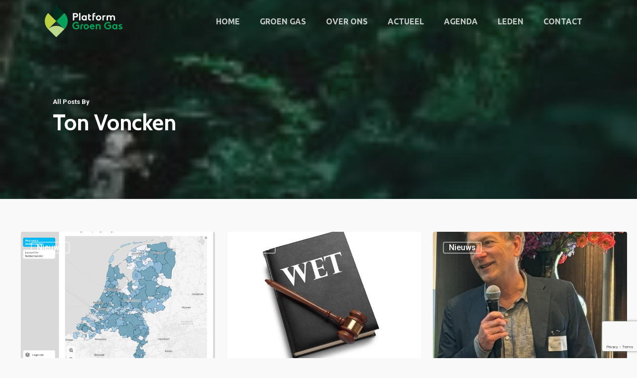

--- FILE ---
content_type: text/html; charset=UTF-8
request_url: https://www.platformgroengas.nl/author/ton/
body_size: 15065
content:




<!DOCTYPE html>

<html lang="nl-NL" class="no-js">
<head>
	
	<meta charset="UTF-8">
	
	<meta name="viewport" content="width=device-width, initial-scale=1, maximum-scale=1, user-scalable=0" /><meta name='robots' content='index, follow, max-image-preview:large, max-snippet:-1, max-video-preview:-1' />

	<!-- This site is optimized with the Yoast SEO plugin v26.7 - https://yoast.com/wordpress/plugins/seo/ -->
	<title>Ton Voncken, auteur op Platform Groen Gas</title>
	<link rel="canonical" href="https://www.platformgroengas.nl/author/ton/" />
	<link rel="next" href="https://www.platformgroengas.nl/author/ton/page/2/" />
	<meta property="og:locale" content="nl_NL" />
	<meta property="og:type" content="profile" />
	<meta property="og:title" content="Ton Voncken, auteur op Platform Groen Gas" />
	<meta property="og:url" content="https://www.platformgroengas.nl/author/ton/" />
	<meta property="og:site_name" content="Platform Groen Gas" />
	<meta property="og:image" content="https://secure.gravatar.com/avatar/83e8d6781cc1de52a24f03c10259aab4b2e3f944b13ecc0239a2d2ab7ad5547c?s=500&d=mm&r=g" />
	<meta name="twitter:card" content="summary_large_image" />
	<script type="application/ld+json" class="yoast-schema-graph">{"@context":"https://schema.org","@graph":[{"@type":"ProfilePage","@id":"https://www.platformgroengas.nl/author/ton/","url":"https://www.platformgroengas.nl/author/ton/","name":"Ton Voncken, auteur op Platform Groen Gas","isPartOf":{"@id":"https://www.platformgroengas.nl/#website"},"primaryImageOfPage":{"@id":"https://www.platformgroengas.nl/author/ton/#primaryimage"},"image":{"@id":"https://www.platformgroengas.nl/author/ton/#primaryimage"},"thumbnailUrl":"https://www.platformgroengas.nl/wp-content/uploads/2026/01/Afbeelding_Invoedingskompas.png","breadcrumb":{"@id":"https://www.platformgroengas.nl/author/ton/#breadcrumb"},"inLanguage":"nl-NL","potentialAction":[{"@type":"ReadAction","target":["https://www.platformgroengas.nl/author/ton/"]}]},{"@type":"ImageObject","inLanguage":"nl-NL","@id":"https://www.platformgroengas.nl/author/ton/#primaryimage","url":"https://www.platformgroengas.nl/wp-content/uploads/2026/01/Afbeelding_Invoedingskompas.png","contentUrl":"https://www.platformgroengas.nl/wp-content/uploads/2026/01/Afbeelding_Invoedingskompas.png","width":1025,"height":819},{"@type":"BreadcrumbList","@id":"https://www.platformgroengas.nl/author/ton/#breadcrumb","itemListElement":[{"@type":"ListItem","position":1,"name":"Home","item":"https://www.platformgroengas.nl/"},{"@type":"ListItem","position":2,"name":"Archieven voor Ton Voncken"}]},{"@type":"WebSite","@id":"https://www.platformgroengas.nl/#website","url":"https://www.platformgroengas.nl/","name":"Platform Groen Gas","description":"Platform Groen Gas","potentialAction":[{"@type":"SearchAction","target":{"@type":"EntryPoint","urlTemplate":"https://www.platformgroengas.nl/?s={search_term_string}"},"query-input":{"@type":"PropertyValueSpecification","valueRequired":true,"valueName":"search_term_string"}}],"inLanguage":"nl-NL"},{"@type":"Person","@id":"https://www.platformgroengas.nl/#/schema/person/4df8bdaaac32af6754fe2449689e57a3","name":"Ton Voncken","image":{"@type":"ImageObject","inLanguage":"nl-NL","@id":"https://www.platformgroengas.nl/#/schema/person/image/","url":"https://secure.gravatar.com/avatar/83e8d6781cc1de52a24f03c10259aab4b2e3f944b13ecc0239a2d2ab7ad5547c?s=96&d=mm&r=g","contentUrl":"https://secure.gravatar.com/avatar/83e8d6781cc1de52a24f03c10259aab4b2e3f944b13ecc0239a2d2ab7ad5547c?s=96&d=mm&r=g","caption":"Ton Voncken"},"mainEntityOfPage":{"@id":"https://www.platformgroengas.nl/author/ton/"}}]}</script>
	<!-- / Yoast SEO plugin. -->


<link rel='dns-prefetch' href='//www.google.com' />
<link rel='dns-prefetch' href='//fonts.googleapis.com' />
<link rel="alternate" type="application/rss+xml" title="Platform Groen Gas &raquo; feed" href="https://www.platformgroengas.nl/feed/" />
<link rel="alternate" type="application/rss+xml" title="Platform Groen Gas &raquo; reacties feed" href="https://www.platformgroengas.nl/comments/feed/" />
<link rel="alternate" type="application/rss+xml" title="Platform Groen Gas &raquo; berichten door Ton Voncken feed" href="https://www.platformgroengas.nl/author/ton/feed/" />
<style id='wp-img-auto-sizes-contain-inline-css' type='text/css'>
img:is([sizes=auto i],[sizes^="auto," i]){contain-intrinsic-size:3000px 1500px}
/*# sourceURL=wp-img-auto-sizes-contain-inline-css */
</style>
<style id='wp-emoji-styles-inline-css' type='text/css'>

	img.wp-smiley, img.emoji {
		display: inline !important;
		border: none !important;
		box-shadow: none !important;
		height: 1em !important;
		width: 1em !important;
		margin: 0 0.07em !important;
		vertical-align: -0.1em !important;
		background: none !important;
		padding: 0 !important;
	}
/*# sourceURL=wp-emoji-styles-inline-css */
</style>
<style id='wp-block-library-inline-css' type='text/css'>
:root{--wp-block-synced-color:#7a00df;--wp-block-synced-color--rgb:122,0,223;--wp-bound-block-color:var(--wp-block-synced-color);--wp-editor-canvas-background:#ddd;--wp-admin-theme-color:#007cba;--wp-admin-theme-color--rgb:0,124,186;--wp-admin-theme-color-darker-10:#006ba1;--wp-admin-theme-color-darker-10--rgb:0,107,160.5;--wp-admin-theme-color-darker-20:#005a87;--wp-admin-theme-color-darker-20--rgb:0,90,135;--wp-admin-border-width-focus:2px}@media (min-resolution:192dpi){:root{--wp-admin-border-width-focus:1.5px}}.wp-element-button{cursor:pointer}:root .has-very-light-gray-background-color{background-color:#eee}:root .has-very-dark-gray-background-color{background-color:#313131}:root .has-very-light-gray-color{color:#eee}:root .has-very-dark-gray-color{color:#313131}:root .has-vivid-green-cyan-to-vivid-cyan-blue-gradient-background{background:linear-gradient(135deg,#00d084,#0693e3)}:root .has-purple-crush-gradient-background{background:linear-gradient(135deg,#34e2e4,#4721fb 50%,#ab1dfe)}:root .has-hazy-dawn-gradient-background{background:linear-gradient(135deg,#faaca8,#dad0ec)}:root .has-subdued-olive-gradient-background{background:linear-gradient(135deg,#fafae1,#67a671)}:root .has-atomic-cream-gradient-background{background:linear-gradient(135deg,#fdd79a,#004a59)}:root .has-nightshade-gradient-background{background:linear-gradient(135deg,#330968,#31cdcf)}:root .has-midnight-gradient-background{background:linear-gradient(135deg,#020381,#2874fc)}:root{--wp--preset--font-size--normal:16px;--wp--preset--font-size--huge:42px}.has-regular-font-size{font-size:1em}.has-larger-font-size{font-size:2.625em}.has-normal-font-size{font-size:var(--wp--preset--font-size--normal)}.has-huge-font-size{font-size:var(--wp--preset--font-size--huge)}.has-text-align-center{text-align:center}.has-text-align-left{text-align:left}.has-text-align-right{text-align:right}.has-fit-text{white-space:nowrap!important}#end-resizable-editor-section{display:none}.aligncenter{clear:both}.items-justified-left{justify-content:flex-start}.items-justified-center{justify-content:center}.items-justified-right{justify-content:flex-end}.items-justified-space-between{justify-content:space-between}.screen-reader-text{border:0;clip-path:inset(50%);height:1px;margin:-1px;overflow:hidden;padding:0;position:absolute;width:1px;word-wrap:normal!important}.screen-reader-text:focus{background-color:#ddd;clip-path:none;color:#444;display:block;font-size:1em;height:auto;left:5px;line-height:normal;padding:15px 23px 14px;text-decoration:none;top:5px;width:auto;z-index:100000}html :where(.has-border-color){border-style:solid}html :where([style*=border-top-color]){border-top-style:solid}html :where([style*=border-right-color]){border-right-style:solid}html :where([style*=border-bottom-color]){border-bottom-style:solid}html :where([style*=border-left-color]){border-left-style:solid}html :where([style*=border-width]){border-style:solid}html :where([style*=border-top-width]){border-top-style:solid}html :where([style*=border-right-width]){border-right-style:solid}html :where([style*=border-bottom-width]){border-bottom-style:solid}html :where([style*=border-left-width]){border-left-style:solid}html :where(img[class*=wp-image-]){height:auto;max-width:100%}:where(figure){margin:0 0 1em}html :where(.is-position-sticky){--wp-admin--admin-bar--position-offset:var(--wp-admin--admin-bar--height,0px)}@media screen and (max-width:600px){html :where(.is-position-sticky){--wp-admin--admin-bar--position-offset:0px}}

/*# sourceURL=wp-block-library-inline-css */
</style><style id='global-styles-inline-css' type='text/css'>
:root{--wp--preset--aspect-ratio--square: 1;--wp--preset--aspect-ratio--4-3: 4/3;--wp--preset--aspect-ratio--3-4: 3/4;--wp--preset--aspect-ratio--3-2: 3/2;--wp--preset--aspect-ratio--2-3: 2/3;--wp--preset--aspect-ratio--16-9: 16/9;--wp--preset--aspect-ratio--9-16: 9/16;--wp--preset--color--black: #000000;--wp--preset--color--cyan-bluish-gray: #abb8c3;--wp--preset--color--white: #ffffff;--wp--preset--color--pale-pink: #f78da7;--wp--preset--color--vivid-red: #cf2e2e;--wp--preset--color--luminous-vivid-orange: #ff6900;--wp--preset--color--luminous-vivid-amber: #fcb900;--wp--preset--color--light-green-cyan: #7bdcb5;--wp--preset--color--vivid-green-cyan: #00d084;--wp--preset--color--pale-cyan-blue: #8ed1fc;--wp--preset--color--vivid-cyan-blue: #0693e3;--wp--preset--color--vivid-purple: #9b51e0;--wp--preset--gradient--vivid-cyan-blue-to-vivid-purple: linear-gradient(135deg,rgb(6,147,227) 0%,rgb(155,81,224) 100%);--wp--preset--gradient--light-green-cyan-to-vivid-green-cyan: linear-gradient(135deg,rgb(122,220,180) 0%,rgb(0,208,130) 100%);--wp--preset--gradient--luminous-vivid-amber-to-luminous-vivid-orange: linear-gradient(135deg,rgb(252,185,0) 0%,rgb(255,105,0) 100%);--wp--preset--gradient--luminous-vivid-orange-to-vivid-red: linear-gradient(135deg,rgb(255,105,0) 0%,rgb(207,46,46) 100%);--wp--preset--gradient--very-light-gray-to-cyan-bluish-gray: linear-gradient(135deg,rgb(238,238,238) 0%,rgb(169,184,195) 100%);--wp--preset--gradient--cool-to-warm-spectrum: linear-gradient(135deg,rgb(74,234,220) 0%,rgb(151,120,209) 20%,rgb(207,42,186) 40%,rgb(238,44,130) 60%,rgb(251,105,98) 80%,rgb(254,248,76) 100%);--wp--preset--gradient--blush-light-purple: linear-gradient(135deg,rgb(255,206,236) 0%,rgb(152,150,240) 100%);--wp--preset--gradient--blush-bordeaux: linear-gradient(135deg,rgb(254,205,165) 0%,rgb(254,45,45) 50%,rgb(107,0,62) 100%);--wp--preset--gradient--luminous-dusk: linear-gradient(135deg,rgb(255,203,112) 0%,rgb(199,81,192) 50%,rgb(65,88,208) 100%);--wp--preset--gradient--pale-ocean: linear-gradient(135deg,rgb(255,245,203) 0%,rgb(182,227,212) 50%,rgb(51,167,181) 100%);--wp--preset--gradient--electric-grass: linear-gradient(135deg,rgb(202,248,128) 0%,rgb(113,206,126) 100%);--wp--preset--gradient--midnight: linear-gradient(135deg,rgb(2,3,129) 0%,rgb(40,116,252) 100%);--wp--preset--font-size--small: 13px;--wp--preset--font-size--medium: 20px;--wp--preset--font-size--large: 36px;--wp--preset--font-size--x-large: 42px;--wp--preset--spacing--20: 0.44rem;--wp--preset--spacing--30: 0.67rem;--wp--preset--spacing--40: 1rem;--wp--preset--spacing--50: 1.5rem;--wp--preset--spacing--60: 2.25rem;--wp--preset--spacing--70: 3.38rem;--wp--preset--spacing--80: 5.06rem;--wp--preset--shadow--natural: 6px 6px 9px rgba(0, 0, 0, 0.2);--wp--preset--shadow--deep: 12px 12px 50px rgba(0, 0, 0, 0.4);--wp--preset--shadow--sharp: 6px 6px 0px rgba(0, 0, 0, 0.2);--wp--preset--shadow--outlined: 6px 6px 0px -3px rgb(255, 255, 255), 6px 6px rgb(0, 0, 0);--wp--preset--shadow--crisp: 6px 6px 0px rgb(0, 0, 0);}:where(.is-layout-flex){gap: 0.5em;}:where(.is-layout-grid){gap: 0.5em;}body .is-layout-flex{display: flex;}.is-layout-flex{flex-wrap: wrap;align-items: center;}.is-layout-flex > :is(*, div){margin: 0;}body .is-layout-grid{display: grid;}.is-layout-grid > :is(*, div){margin: 0;}:where(.wp-block-columns.is-layout-flex){gap: 2em;}:where(.wp-block-columns.is-layout-grid){gap: 2em;}:where(.wp-block-post-template.is-layout-flex){gap: 1.25em;}:where(.wp-block-post-template.is-layout-grid){gap: 1.25em;}.has-black-color{color: var(--wp--preset--color--black) !important;}.has-cyan-bluish-gray-color{color: var(--wp--preset--color--cyan-bluish-gray) !important;}.has-white-color{color: var(--wp--preset--color--white) !important;}.has-pale-pink-color{color: var(--wp--preset--color--pale-pink) !important;}.has-vivid-red-color{color: var(--wp--preset--color--vivid-red) !important;}.has-luminous-vivid-orange-color{color: var(--wp--preset--color--luminous-vivid-orange) !important;}.has-luminous-vivid-amber-color{color: var(--wp--preset--color--luminous-vivid-amber) !important;}.has-light-green-cyan-color{color: var(--wp--preset--color--light-green-cyan) !important;}.has-vivid-green-cyan-color{color: var(--wp--preset--color--vivid-green-cyan) !important;}.has-pale-cyan-blue-color{color: var(--wp--preset--color--pale-cyan-blue) !important;}.has-vivid-cyan-blue-color{color: var(--wp--preset--color--vivid-cyan-blue) !important;}.has-vivid-purple-color{color: var(--wp--preset--color--vivid-purple) !important;}.has-black-background-color{background-color: var(--wp--preset--color--black) !important;}.has-cyan-bluish-gray-background-color{background-color: var(--wp--preset--color--cyan-bluish-gray) !important;}.has-white-background-color{background-color: var(--wp--preset--color--white) !important;}.has-pale-pink-background-color{background-color: var(--wp--preset--color--pale-pink) !important;}.has-vivid-red-background-color{background-color: var(--wp--preset--color--vivid-red) !important;}.has-luminous-vivid-orange-background-color{background-color: var(--wp--preset--color--luminous-vivid-orange) !important;}.has-luminous-vivid-amber-background-color{background-color: var(--wp--preset--color--luminous-vivid-amber) !important;}.has-light-green-cyan-background-color{background-color: var(--wp--preset--color--light-green-cyan) !important;}.has-vivid-green-cyan-background-color{background-color: var(--wp--preset--color--vivid-green-cyan) !important;}.has-pale-cyan-blue-background-color{background-color: var(--wp--preset--color--pale-cyan-blue) !important;}.has-vivid-cyan-blue-background-color{background-color: var(--wp--preset--color--vivid-cyan-blue) !important;}.has-vivid-purple-background-color{background-color: var(--wp--preset--color--vivid-purple) !important;}.has-black-border-color{border-color: var(--wp--preset--color--black) !important;}.has-cyan-bluish-gray-border-color{border-color: var(--wp--preset--color--cyan-bluish-gray) !important;}.has-white-border-color{border-color: var(--wp--preset--color--white) !important;}.has-pale-pink-border-color{border-color: var(--wp--preset--color--pale-pink) !important;}.has-vivid-red-border-color{border-color: var(--wp--preset--color--vivid-red) !important;}.has-luminous-vivid-orange-border-color{border-color: var(--wp--preset--color--luminous-vivid-orange) !important;}.has-luminous-vivid-amber-border-color{border-color: var(--wp--preset--color--luminous-vivid-amber) !important;}.has-light-green-cyan-border-color{border-color: var(--wp--preset--color--light-green-cyan) !important;}.has-vivid-green-cyan-border-color{border-color: var(--wp--preset--color--vivid-green-cyan) !important;}.has-pale-cyan-blue-border-color{border-color: var(--wp--preset--color--pale-cyan-blue) !important;}.has-vivid-cyan-blue-border-color{border-color: var(--wp--preset--color--vivid-cyan-blue) !important;}.has-vivid-purple-border-color{border-color: var(--wp--preset--color--vivid-purple) !important;}.has-vivid-cyan-blue-to-vivid-purple-gradient-background{background: var(--wp--preset--gradient--vivid-cyan-blue-to-vivid-purple) !important;}.has-light-green-cyan-to-vivid-green-cyan-gradient-background{background: var(--wp--preset--gradient--light-green-cyan-to-vivid-green-cyan) !important;}.has-luminous-vivid-amber-to-luminous-vivid-orange-gradient-background{background: var(--wp--preset--gradient--luminous-vivid-amber-to-luminous-vivid-orange) !important;}.has-luminous-vivid-orange-to-vivid-red-gradient-background{background: var(--wp--preset--gradient--luminous-vivid-orange-to-vivid-red) !important;}.has-very-light-gray-to-cyan-bluish-gray-gradient-background{background: var(--wp--preset--gradient--very-light-gray-to-cyan-bluish-gray) !important;}.has-cool-to-warm-spectrum-gradient-background{background: var(--wp--preset--gradient--cool-to-warm-spectrum) !important;}.has-blush-light-purple-gradient-background{background: var(--wp--preset--gradient--blush-light-purple) !important;}.has-blush-bordeaux-gradient-background{background: var(--wp--preset--gradient--blush-bordeaux) !important;}.has-luminous-dusk-gradient-background{background: var(--wp--preset--gradient--luminous-dusk) !important;}.has-pale-ocean-gradient-background{background: var(--wp--preset--gradient--pale-ocean) !important;}.has-electric-grass-gradient-background{background: var(--wp--preset--gradient--electric-grass) !important;}.has-midnight-gradient-background{background: var(--wp--preset--gradient--midnight) !important;}.has-small-font-size{font-size: var(--wp--preset--font-size--small) !important;}.has-medium-font-size{font-size: var(--wp--preset--font-size--medium) !important;}.has-large-font-size{font-size: var(--wp--preset--font-size--large) !important;}.has-x-large-font-size{font-size: var(--wp--preset--font-size--x-large) !important;}
/*# sourceURL=global-styles-inline-css */
</style>

<style id='classic-theme-styles-inline-css' type='text/css'>
/*! This file is auto-generated */
.wp-block-button__link{color:#fff;background-color:#32373c;border-radius:9999px;box-shadow:none;text-decoration:none;padding:calc(.667em + 2px) calc(1.333em + 2px);font-size:1.125em}.wp-block-file__button{background:#32373c;color:#fff;text-decoration:none}
/*# sourceURL=/wp-includes/css/classic-themes.min.css */
</style>
<link rel='stylesheet' id='salient-social-css' href='https://www.platformgroengas.nl/wp-content/plugins/salient-social/css/style.css?ver=1.1' type='text/css' media='all' />
<style id='salient-social-inline-css' type='text/css'>

  .sharing-default-minimal .nectar-love.loved,
  body .nectar-social[data-color-override="override"].fixed > a:before, 
  body .nectar-social[data-color-override="override"].fixed .nectar-social-inner a,
  .sharing-default-minimal .nectar-social[data-color-override="override"] .nectar-social-inner a:hover {
    background-color: #81bc26;
  }
  .nectar-social.hover .nectar-love.loved,
  .nectar-social.hover > .nectar-love-button a:hover,
  .nectar-social[data-color-override="override"].hover > div a:hover,
  #single-below-header .nectar-social[data-color-override="override"].hover > div a:hover,
  .nectar-social[data-color-override="override"].hover .share-btn:hover,
  .sharing-default-minimal .nectar-social[data-color-override="override"] .nectar-social-inner a {
    border-color: #81bc26;
  }
  #single-below-header .nectar-social.hover .nectar-love.loved i,
  #single-below-header .nectar-social.hover[data-color-override="override"] a:hover,
  #single-below-header .nectar-social.hover[data-color-override="override"] a:hover i,
  #single-below-header .nectar-social.hover .nectar-love-button a:hover i,
  .nectar-love:hover i,
  .hover .nectar-love:hover .total_loves,
  .nectar-love.loved i,
  .nectar-social.hover .nectar-love.loved .total_loves,
  .nectar-social.hover .share-btn:hover, 
  .nectar-social[data-color-override="override"].hover .nectar-social-inner a:hover,
  .nectar-social[data-color-override="override"].hover > div:hover span,
  .sharing-default-minimal .nectar-social[data-color-override="override"] .nectar-social-inner a:not(:hover) i,
  .sharing-default-minimal .nectar-social[data-color-override="override"] .nectar-social-inner a:not(:hover) {
    color: #81bc26;
  }
/*# sourceURL=salient-social-inline-css */
</style>
<link rel='stylesheet' id='font-awesome-css' href='https://www.platformgroengas.nl/wp-content/themes/salient/css/font-awesome.min.css?ver=4.6.4' type='text/css' media='all' />
<link rel='stylesheet' id='salient-grid-system-css' href='https://www.platformgroengas.nl/wp-content/themes/salient/css/grid-system.css?ver=11.0.4' type='text/css' media='all' />
<link rel='stylesheet' id='main-styles-css' href='https://www.platformgroengas.nl/wp-content/themes/salient/css/style.css?ver=11.0.4' type='text/css' media='all' />
<style id='main-styles-inline-css' type='text/css'>
html:not(.page-trans-loaded) { background-color: #ffffff; }
/*# sourceURL=main-styles-inline-css */
</style>
<link rel='stylesheet' id='magnific-css' href='https://www.platformgroengas.nl/wp-content/themes/salient/css/plugins/magnific.css?ver=8.6.0' type='text/css' media='all' />
<link rel='stylesheet' id='nectar_default_font_open_sans-css' href='https://fonts.googleapis.com/css?family=Open+Sans%3A300%2C400%2C600%2C700&#038;subset=latin%2Clatin-ext' type='text/css' media='all' />
<link rel='stylesheet' id='responsive-css' href='https://www.platformgroengas.nl/wp-content/themes/salient/css/responsive.css?ver=11.0.4' type='text/css' media='all' />
<link rel='stylesheet' id='salient-child-style-css' href='https://www.platformgroengas.nl/wp-content/themes/salient-child/style.css?ver=11.0.4' type='text/css' media='all' />
<link rel='stylesheet' id='skin-ascend-css' href='https://www.platformgroengas.nl/wp-content/themes/salient/css/ascend.css?ver=11.0.4' type='text/css' media='all' />
<link rel='stylesheet' id='nectar-widget-posts-css' href='https://www.platformgroengas.nl/wp-content/themes/salient/css/elements/widget-nectar-posts.css?ver=11.0.4' type='text/css' media='all' />
<link rel='stylesheet' id='dynamic-css-css' href='https://www.platformgroengas.nl/wp-content/themes/salient/css/salient-dynamic-styles.css?ver=83801' type='text/css' media='all' />
<style id='dynamic-css-inline-css' type='text/css'>
.no-rgba #header-space{display:none;}@media only screen and (max-width:999px){body #header-space[data-header-mobile-fixed="1"]{display:none;}#header-outer[data-mobile-fixed="false"]{position:absolute;}}@media only screen and (max-width:999px){body:not(.nectar-no-flex-height) #header-space[data-secondary-header-display="full"]:not([data-header-mobile-fixed="false"]){display:block!important;margin-bottom:-66px;}#header-space[data-secondary-header-display="full"][data-header-mobile-fixed="false"]{display:none;}}@media only screen and (min-width:1000px){#header-space{display:none;}.nectar-slider-wrap.first-section,.parallax_slider_outer.first-section,.full-width-content.first-section,.parallax_slider_outer.first-section .swiper-slide .content,.nectar-slider-wrap.first-section .swiper-slide .content,#page-header-bg,.nder-page-header,#page-header-wrap,.full-width-section.first-section{margin-top:0!important;}body #page-header-bg,body #page-header-wrap{height:85px;}body #search-outer{z-index:100000;}}@media only screen and (min-width:1000px){#page-header-wrap.fullscreen-header,#page-header-wrap.fullscreen-header #page-header-bg,html:not(.nectar-box-roll-loaded) .nectar-box-roll > #page-header-bg.fullscreen-header,.nectar_fullscreen_zoom_recent_projects,#nectar_fullscreen_rows:not(.afterLoaded) > div{height:100vh;}.wpb_row.vc_row-o-full-height.top-level,.wpb_row.vc_row-o-full-height.top-level > .col.span_12{min-height:100vh;}#page-header-bg[data-alignment-v="middle"] .span_6 .inner-wrap,#page-header-bg[data-alignment-v="top"] .span_6 .inner-wrap{padding-top:75px;}.nectar-slider-wrap[data-fullscreen="true"]:not(.loaded),.nectar-slider-wrap[data-fullscreen="true"]:not(.loaded) .swiper-container{height:calc(100vh + 2px)!important;}.admin-bar .nectar-slider-wrap[data-fullscreen="true"]:not(.loaded),.admin-bar .nectar-slider-wrap[data-fullscreen="true"]:not(.loaded) .swiper-container{height:calc(100vh - 30px)!important;}}@media only screen and (max-width:999px){#page-header-bg[data-alignment-v="middle"]:not(.fullscreen-header) .span_6 .inner-wrap,#page-header-bg[data-alignment-v="top"] .span_6 .inner-wrap{padding-top:65px;}.vc_row.top-level.full-width-section:not(.full-width-ns) > .span_12,#page-header-bg[data-alignment-v="bottom"] .span_6 .inner-wrap{padding-top:40px;}}@media only screen and (max-width:690px){.vc_row.top-level.full-width-section:not(.full-width-ns) > .span_12{padding-top:65px;}.vc_row.top-level.full-width-content .nectar-recent-posts-single_featured .recent-post-container > .inner-wrap{padding-top:40px;}}@media only screen and (max-width:999px){.full-width-ns .nectar-slider-wrap .swiper-slide[data-y-pos="middle"] .content,.full-width-ns .nectar-slider-wrap .swiper-slide[data-y-pos="top"] .content{padding-top:30px;}}
/* Move logo to left
#top #logo .starting-logo {
    left: -70px;
}
*/

h5 {
    opacity: 0.4;
}

/*
.hero h1 {
    font-size: 6em;
    line-height: 1.3em;
}
*/

.hero h1 {
    font-size: 6em;
    line-height: 0.8em;
    margin-bottom: 22px;
}

.hero-mobile h1 {
    font-size: 1.8em;
    line-height: 0.8em;
    margin-bottom: 22px;
}

.iwt-icon {
    max-width: 24px;
}

.destination {
    display: none;
}

.nectar-button span {
    text-transform: none;
}

.footer-contact a:hover {
    text-decoration: underline;
}

.contact-card a{
    color:#333;
}

.contact-card a:hover {
    text-decoration: underline;
    color: #81bc26;
}

table td, table tr, table th {
    background: transparent!important;
}

table {
    background-color: transparent!important;
}
.box-link:hover {
    border-bottom: 3px solid #81bc26;
}

/* fix box-shadow */
.masonry.material .masonry-blog-item .inner-wrap, body .related-posts[data-style="material"] .inner-wrap {
    box-shadow: 0px 10px 30px rgba(0,0,0,0.14)!important;
}
/*# sourceURL=dynamic-css-inline-css */
</style>
<link rel='stylesheet' id='redux-google-fonts-salient_redux-css' href='https://fonts.googleapis.com/css?family=Ubuntu%3A700%7CRoboto%3A500%2C700%2C400italic%7CCabin%3A700%2C400&#038;subset=latin&#038;ver=1655984014' type='text/css' media='all' />
<script type="text/javascript" src="https://www.platformgroengas.nl/wp-includes/js/jquery/jquery.min.js?ver=3.7.1" id="jquery-core-js"></script>
<script type="text/javascript" src="https://www.platformgroengas.nl/wp-includes/js/jquery/jquery-migrate.min.js?ver=3.4.1" id="jquery-migrate-js"></script>
<link rel="https://api.w.org/" href="https://www.platformgroengas.nl/wp-json/" /><link rel="alternate" title="JSON" type="application/json" href="https://www.platformgroengas.nl/wp-json/wp/v2/users/2" /><link rel="EditURI" type="application/rsd+xml" title="RSD" href="https://www.platformgroengas.nl/xmlrpc.php?rsd" />
<meta name="generator" content="WordPress 6.9" />
<script type="text/javascript"> var root = document.getElementsByTagName( "html" )[0]; root.setAttribute( "class", "js" ); </script><script async src="https://www.googletagmanager.com/gtag/js?id=G-4B27FKSRGQ"></script>
<script>
  window.dataLayer = window.dataLayer || [];
  function gtag(){dataLayer.push(arguments);}
  gtag('js', new Date());

  gtag('config', 'G-4B27FKSRGQ');
</script><style type="text/css">.recentcomments a{display:inline !important;padding:0 !important;margin:0 !important;}</style><meta name="generator" content="Powered by WPBakery Page Builder - drag and drop page builder for WordPress."/>
<link rel="icon" href="https://www.platformgroengas.nl/wp-content/uploads/2022/07/cropped-favicon-platformgroengas-32x32.jpg" sizes="32x32" />
<link rel="icon" href="https://www.platformgroengas.nl/wp-content/uploads/2022/07/cropped-favicon-platformgroengas-192x192.jpg" sizes="192x192" />
<link rel="apple-touch-icon" href="https://www.platformgroengas.nl/wp-content/uploads/2022/07/cropped-favicon-platformgroengas-180x180.jpg" />
<meta name="msapplication-TileImage" content="https://www.platformgroengas.nl/wp-content/uploads/2022/07/cropped-favicon-platformgroengas-270x270.jpg" />
<noscript><style> .wpb_animate_when_almost_visible { opacity: 1; }</style></noscript>	
</head>


<body class="archive author author-ton author-2 wp-theme-salient wp-child-theme-salient-child ascend wpb-js-composer js-comp-ver-6.1 vc_responsive" data-footer-reveal="false" data-footer-reveal-shadow="none" data-header-format="default" data-body-border="off" data-boxed-style="" data-header-breakpoint="1000" data-dropdown-style="minimal" data-cae="easeOutQuart" data-cad="700" data-megamenu-width="full-width" data-aie="zoom-out" data-ls="magnific" data-apte="horizontal_swipe" data-hhun="1" data-fancy-form-rcs="default" data-form-style="minimal" data-form-submit="regular" data-is="minimal" data-button-style="slightly_rounded_shadow" data-user-account-button="false" data-flex-cols="true" data-col-gap="default" data-header-inherit-rc="false" data-header-search="false" data-animated-anchors="true" data-ajax-transitions="true" data-full-width-header="false" data-slide-out-widget-area="true" data-slide-out-widget-area-style="slide-out-from-right" data-user-set-ocm="off" data-loading-animation="none" data-bg-header="true" data-responsive="1" data-ext-responsive="true" data-header-resize="0" data-header-color="light" data-cart="false" data-remove-m-parallax="" data-remove-m-video-bgs="" data-force-header-trans-color="light" data-smooth-scrolling="0" data-permanent-transparent="false" >
	
	<script type="text/javascript"> if(navigator.userAgent.match(/(Android|iPod|iPhone|iPad|BlackBerry|IEMobile|Opera Mini)/)) { document.body.className += " using-mobile-browser "; } </script><div id="ajax-loading-screen" data-disable-mobile="1" data-disable-fade-on-click="0" data-effect="horizontal_swipe" data-method="standard"><div class="reveal-1"></div><div class="reveal-2"></div></div>	
	<div id="header-space"  data-header-mobile-fixed='1'></div> 
	
		
	<div id="header-outer" data-has-menu="true" data-has-buttons="no" data-using-pr-menu="false" data-mobile-fixed="1" data-ptnm="false" data-lhe="default" data-user-set-bg="#ffffff" data-format="default" data-permanent-transparent="false" data-megamenu-rt="1" data-remove-fixed="0" data-header-resize="0" data-cart="false" data-transparency-option="" data-box-shadow="none" data-shrink-num="6" data-using-secondary="0" data-using-logo="1" data-logo-height="65" data-m-logo-height="40" data-padding="10" data-full-width="false" data-condense="false" data-transparent-header="true" data-transparent-shadow-helper="false" data-remove-border="true" class="transparent">
		
		
<header id="top">
	<div class="container">
		<div class="row">
			<div class="col span_3">
				<a id="logo" href="https://www.platformgroengas.nl" data-supplied-ml-starting-dark="false" data-supplied-ml-starting="false" data-supplied-ml="false" >
					<img class="stnd default-logo" alt="Platform Groen Gas" src="https://www.platformgroengas.nl/wp-content/uploads/2022/03/logo-platform-groengas.png" srcset="https://www.platformgroengas.nl/wp-content/uploads/2022/03/logo-platform-groengas.png 1x, https://www.platformgroengas.nl/wp-content/uploads/2022/03/logo-platform-groengas.png 2x" /><img class="starting-logo default-logo"  alt="Platform Groen Gas" src="https://www.platformgroengas.nl/wp-content/uploads/2022/03/logo-platform-groengas-wit.png" srcset="https://www.platformgroengas.nl/wp-content/uploads/2022/03/logo-platform-groengas-wit.png 1x, https://www.platformgroengas.nl/wp-content/uploads/2022/03/logo-platform-groengas-wit.png 2x" /><img class="starting-logo dark-version default-logo"  alt="Platform Groen Gas" src="https://www.platformgroengas.nl/wp-content/uploads/2022/03/logo-platform-groengas.png" srcset="https://www.platformgroengas.nl/wp-content/uploads/2022/03/logo-platform-groengas.png 1x, https://www.platformgroengas.nl/wp-content/uploads/2022/03/logo-platform-groengas.png 2x" /> 
				</a>
				
							</div><!--/span_3-->
			
			<div class="col span_9 col_last">
									<div class="slide-out-widget-area-toggle mobile-icon slide-out-from-right" data-icon-animation="simple-transform">
						<div> <a href="#sidewidgetarea" aria-label="Navigation Menu" aria-expanded="false" class="closed">
							<span aria-hidden="true"> <i class="lines-button x2"> <i class="lines"></i> </i> </span>
						</a></div> 
					</div>
								
									
					<nav>
						
						<ul class="sf-menu">	
							<li id="menu-item-6242" class="menu-item menu-item-type-post_type menu-item-object-page menu-item-home menu-item-6242"><a href="https://www.platformgroengas.nl/">Home</a></li>
<li id="menu-item-6307" class="menu-item menu-item-type-post_type menu-item-object-page menu-item-6307"><a href="https://www.platformgroengas.nl/groen-gas-productie-omhoog/">Groen gas</a></li>
<li id="menu-item-7129" class="menu-item menu-item-type-post_type menu-item-object-page menu-item-has-children menu-item-7129"><a href="https://www.platformgroengas.nl/platform-groen-gas/">Over ons</a>
<ul class="sub-menu">
	<li id="menu-item-7423" class="menu-item menu-item-type-post_type menu-item-object-page menu-item-7423"><a href="https://www.platformgroengas.nl/platform-groen-gas/programmabureau/">Programmabureau</a></li>
	<li id="menu-item-7424" class="menu-item menu-item-type-post_type menu-item-object-page menu-item-7424"><a href="https://www.platformgroengas.nl/platform-groen-gas/dagelijks-bestuur/">Dagelijks bestuur</a></li>
	<li id="menu-item-7343" class="menu-item menu-item-type-post_type menu-item-object-page menu-item-7343"><a href="https://www.platformgroengas.nl/platform-groen-gas/expertgroepen-platform-groen-gas/">Expertgroepen</a></li>
</ul>
</li>
<li id="menu-item-6289" class="menu-item menu-item-type-post_type menu-item-object-page menu-item-has-children menu-item-6289"><a href="https://www.platformgroengas.nl/nieuws/">Actueel</a>
<ul class="sub-menu">
	<li id="menu-item-7386" class="menu-item menu-item-type-post_type menu-item-object-page menu-item-7386"><a href="https://www.platformgroengas.nl/nieuws/cases/">Cases</a></li>
	<li id="menu-item-7122" class="menu-item menu-item-type-post_type menu-item-object-page menu-item-7122"><a href="https://www.platformgroengas.nl/nieuws/publicaties/">Publicaties</a></li>
	<li id="menu-item-7123" class="menu-item menu-item-type-post_type menu-item-object-page menu-item-7123"><a href="https://www.platformgroengas.nl/nieuws/alles-weten-over-groen-gas/">Nieuws</a></li>
	<li id="menu-item-7121" class="menu-item menu-item-type-post_type menu-item-object-page menu-item-7121"><a href="https://www.platformgroengas.nl/nieuws/agenda-groen-gas-branche/">Agenda</a></li>
</ul>
</li>
<li id="menu-item-8155" class="menu-item menu-item-type-post_type menu-item-object-page menu-item-8155"><a href="https://www.platformgroengas.nl/nieuws/agenda-groen-gas-branche/">Agenda</a></li>
<li id="menu-item-7175" class="menu-item menu-item-type-post_type menu-item-object-page menu-item-7175"><a href="https://www.platformgroengas.nl/leden-platform-groen-gas/">Leden</a></li>
<li id="menu-item-6337" class="menu-item menu-item-type-post_type menu-item-object-page menu-item-6337"><a href="https://www.platformgroengas.nl/contact/">Contact</a></li>
						</ul>
						

													<ul class="buttons sf-menu" data-user-set-ocm="off">
								
																
							</ul>
												
					</nav>
					
										
				</div><!--/span_9-->
				
								
			</div><!--/row-->
					</div><!--/container-->
	</header>
		
	</div>
	
	
<div id="search-outer" class="nectar">
	<div id="search">
		<div class="container">
			 <div id="search-box">
				 <div class="inner-wrap">
					 <div class="col span_12">
						  <form role="search" action="https://www.platformgroengas.nl/" method="GET">
															<input type="text" name="s"  value="Start Typing..." data-placeholder="Start Typing..." />
															
						<span><i>Press enter to begin your search</i></span>						</form>
					</div><!--/span_12-->
				</div><!--/inner-wrap-->
			 </div><!--/search-box-->
			 <div id="close"><a href="#">
				<span class="icon-salient-x" aria-hidden="true"></span>				 </a></div>
		 </div><!--/container-->
	</div><!--/search-->
</div><!--/search-outer-->
	
	<div id="ajax-content-wrap">
		
		
		
		<div id="page-header-wrap" data-midnight="light">	 
			<div id="page-header-bg" data-animate-in-effect="zoom-out" id="page-header-bg" data-text-effect="" data-bg-pos="center" data-alignment="left" data-alignment-v="middle" data-parallax="0" data-height="400">
				<div class="page-header-bg-image" style="background-image: url(http://themenectar.com/demo/salient-startup/wp-content/uploads/2017/02/dk-150x150.jpg);"></div> 
				<div class="container">
					<div class="row">
						<div class="col span_6">
							<div class="inner-wrap">
								<span class="subheader">All Posts By</span>
								<h1>Ton Voncken</h1>
															</div>
						</div>
					</div> 
				</div>
			</div>
		</div>
	
<div class="container-wrap">
		
	<div class="container main-content">
		
		<div class="row">
			
			<div class="full-width-content blog-fullwidth-wrap"><div class="post-area col  span_12 col_last masonry classic_enhanced  infinite_scroll" data-ams="8px" data-remove-post-date="0" data-remove-post-author="1" data-remove-post-comment-number="1" data-remove-post-nectar-love="1"> <div class="posts-container"  data-load-animation="perspective"><!--fwp-loop-->

<article id="post-8240" class="regular masonry-blog-item post-8240 post type-post status-publish format-standard has-post-thumbnail category-nieuws category-publicatie">  
    
  <div class="inner-wrap animated">
    
    <div class="post-content">
      
      <a href="https://www.platformgroengas.nl/2026/01/12/nieuw-van-netbeheer-nederland-invoedingskompas-groen-gas/" class="img-link"><span class="post-featured-img"><img width="600" height="403" src="https://www.platformgroengas.nl/wp-content/uploads/2026/01/Afbeelding_Invoedingskompas-600x403.png" class="attachment-portfolio-thumb size-portfolio-thumb skip-lazy wp-post-image" alt="" title="" sizes="(min-width: 1600px) 20vw, (min-width: 1300px) 25vw, (min-width: 1000px) 33.3vw, (min-width: 690px) 50vw, 100vw" decoding="async" fetchpriority="high" srcset="https://www.platformgroengas.nl/wp-content/uploads/2026/01/Afbeelding_Invoedingskompas-600x403.png 600w, https://www.platformgroengas.nl/wp-content/uploads/2026/01/Afbeelding_Invoedingskompas-900x604.png 900w, https://www.platformgroengas.nl/wp-content/uploads/2026/01/Afbeelding_Invoedingskompas-400x269.png 400w" /></span></a>      
      <div class="content-inner">
        
        <a class="entire-meta-link" href="https://www.platformgroengas.nl/2026/01/12/nieuw-van-netbeheer-nederland-invoedingskompas-groen-gas/"></a>
        
        <span class="meta-category"><a class="nieuws" href="https://www.platformgroengas.nl/category/nieuws/">Nieuws</a><a class="publicatie" href="https://www.platformgroengas.nl/category/publicatie/">Publicatie</a></span>        
        <div class="article-content-wrap">
          
          <div class="post-header">
            <span>januari 12, 2026</span>            <h3 class="title"><a href="https://www.platformgroengas.nl/2026/01/12/nieuw-van-netbeheer-nederland-invoedingskompas-groen-gas/"> Nieuw van Netbeheer Nederland: Invoedingskompas Groen Gas</a></h3>
          </div>
          
          <div class="excerpt">Vandaag lanceert Netbeheer Nederland het Invoedingskompas Groen Gas. Dit is een nieuwe manier die inzichtelijk&hellip;</div>
        </div><!--article-content-wrap-->
        
      </div><!--/content-inner-->
      
      
<div class="post-meta ">
  
  <span class="meta-author"> <a href="https://www.platformgroengas.nl/author/ton/"> <i class="icon-default-style icon-salient-m-user"></i> Ton Voncken</a> </span> 
  
    
  <div class="nectar-love-wrap">
    <a href="#" class="nectar-love" id="nectar-love-8240" title="Love this"> <i class="icon-salient-heart-2"></i><span class="love-text">Love</span><span class="total_loves"><span class="nectar-love-count">0</span></span></a>  </div>
    
</div><!--/post-meta-->        
    </div><!--/post-content-->
      
  </div><!--/inner-wrap-->
    
  </article>
<article id="post-8206" class="regular masonry-blog-item post-8206 post type-post status-publish format-standard has-post-thumbnail category-nieuws">  
    
  <div class="inner-wrap animated">
    
    <div class="post-content">
      
      <a href="https://www.platformgroengas.nl/2025/12/02/wet-bijmengverplichting-groen-gas-staat-online/" class="img-link"><span class="post-featured-img"><img width="600" height="403" src="https://www.platformgroengas.nl/wp-content/uploads/2025/12/Wet-1-600x403.jpg" class="attachment-portfolio-thumb size-portfolio-thumb skip-lazy wp-post-image" alt="" title="" sizes="(min-width: 1600px) 20vw, (min-width: 1300px) 25vw, (min-width: 1000px) 33.3vw, (min-width: 690px) 50vw, 100vw" decoding="async" srcset="https://www.platformgroengas.nl/wp-content/uploads/2025/12/Wet-1-600x403.jpg 600w, https://www.platformgroengas.nl/wp-content/uploads/2025/12/Wet-1-400x269.jpg 400w" /></span></a>      
      <div class="content-inner">
        
        <a class="entire-meta-link" href="https://www.platformgroengas.nl/2025/12/02/wet-bijmengverplichting-groen-gas-staat-online/"></a>
        
        <span class="meta-category"><a class="nieuws" href="https://www.platformgroengas.nl/category/nieuws/">Nieuws</a></span>        
        <div class="article-content-wrap">
          
          <div class="post-header">
            <span>december 2, 2025</span>            <h3 class="title"><a href="https://www.platformgroengas.nl/2025/12/02/wet-bijmengverplichting-groen-gas-staat-online/"> Wet bijmengverplichting groen gas staat online</a></h3>
          </div>
          
          <div class="excerpt">De ‘Wet bijmengverplichting groen gas’ is naar de Raad van State gestuurd en gisteren openbaar&hellip;</div>
        </div><!--article-content-wrap-->
        
      </div><!--/content-inner-->
      
      
<div class="post-meta ">
  
  <span class="meta-author"> <a href="https://www.platformgroengas.nl/author/ton/"> <i class="icon-default-style icon-salient-m-user"></i> Ton Voncken</a> </span> 
  
    
  <div class="nectar-love-wrap">
    <a href="#" class="nectar-love" id="nectar-love-8206" title="Love this"> <i class="icon-salient-heart-2"></i><span class="love-text">Love</span><span class="total_loves"><span class="nectar-love-count">0</span></span></a>  </div>
    
</div><!--/post-meta-->        
    </div><!--/post-content-->
      
  </div><!--/inner-wrap-->
    
  </article>
<article id="post-8195" class="regular masonry-blog-item post-8195 post type-post status-publish format-standard has-post-thumbnail category-nieuws">  
    
  <div class="inner-wrap animated">
    
    <div class="post-content">
      
      <a href="https://www.platformgroengas.nl/2025/11/25/afscheid-robert-goevaers-je-kunt-een-product-als-groen-gas-alleen-maar-neerzetten-met-veel-energie-en-support-uit-de-hele-branche/" class="img-link"><span class="post-featured-img"><img width="600" height="403" src="https://www.platformgroengas.nl/wp-content/uploads/2025/11/Robert-Goevaers_2-600x403.jpg" class="attachment-portfolio-thumb size-portfolio-thumb skip-lazy wp-post-image" alt="" title="" sizes="(min-width: 1600px) 20vw, (min-width: 1300px) 25vw, (min-width: 1000px) 33.3vw, (min-width: 690px) 50vw, 100vw" decoding="async" srcset="https://www.platformgroengas.nl/wp-content/uploads/2025/11/Robert-Goevaers_2-600x403.jpg 600w, https://www.platformgroengas.nl/wp-content/uploads/2025/11/Robert-Goevaers_2-400x269.jpg 400w" /></span></a>      
      <div class="content-inner">
        
        <a class="entire-meta-link" href="https://www.platformgroengas.nl/2025/11/25/afscheid-robert-goevaers-je-kunt-een-product-als-groen-gas-alleen-maar-neerzetten-met-veel-energie-en-support-uit-de-hele-branche/"></a>
        
        <span class="meta-category"><a class="nieuws" href="https://www.platformgroengas.nl/category/nieuws/">Nieuws</a></span>        
        <div class="article-content-wrap">
          
          <div class="post-header">
            <span>november 25, 2025</span>            <h3 class="title"><a href="https://www.platformgroengas.nl/2025/11/25/afscheid-robert-goevaers-je-kunt-een-product-als-groen-gas-alleen-maar-neerzetten-met-veel-energie-en-support-uit-de-hele-branche/"> Afscheid Robert Goevaers: &#8220;Je kunt een product als groen gas alleen maar neerzetten met veel energie en support uit de hele branche.”</a></h3>
          </div>
          
          <div class="excerpt">Gestart als een van de ‘verkenners’ met de opdracht of een fusie van vier Nederlandse&hellip;</div>
        </div><!--article-content-wrap-->
        
      </div><!--/content-inner-->
      
      
<div class="post-meta ">
  
  <span class="meta-author"> <a href="https://www.platformgroengas.nl/author/ton/"> <i class="icon-default-style icon-salient-m-user"></i> Ton Voncken</a> </span> 
  
    
  <div class="nectar-love-wrap">
    <a href="#" class="nectar-love" id="nectar-love-8195" title="Love this"> <i class="icon-salient-heart-2"></i><span class="love-text">Love</span><span class="total_loves"><span class="nectar-love-count">0</span></span></a>  </div>
    
</div><!--/post-meta-->        
    </div><!--/post-content-->
      
  </div><!--/inner-wrap-->
    
  </article>
<article id="post-8190" class="regular masonry-blog-item post-8190 post type-post status-publish format-standard has-post-thumbnail category-nieuws">  
    
  <div class="inner-wrap animated">
    
    <div class="post-content">
      
      <a href="https://www.platformgroengas.nl/2025/11/12/update-vrp-zzs/" class="img-link"><span class="post-featured-img"><img width="600" height="360" src="https://www.platformgroengas.nl/wp-content/uploads/2025/11/Zeer-zorgwekkende-stoffen-600x360.jpg" class="attachment-portfolio-thumb size-portfolio-thumb skip-lazy wp-post-image" alt="" title="" sizes="auto, (min-width: 1600px) 20vw, (min-width: 1300px) 25vw, (min-width: 1000px) 33.3vw, (min-width: 690px) 50vw, 100vw" decoding="async" loading="lazy" /></span></a>      
      <div class="content-inner">
        
        <a class="entire-meta-link" href="https://www.platformgroengas.nl/2025/11/12/update-vrp-zzs/"></a>
        
        <span class="meta-category"><a class="nieuws" href="https://www.platformgroengas.nl/category/nieuws/">Nieuws</a></span>        
        <div class="article-content-wrap">
          
          <div class="post-header">
            <span>november 12, 2025</span>            <h3 class="title"><a href="https://www.platformgroengas.nl/2025/11/12/update-vrp-zzs/"> Update VRP-ZZS</a></h3>
          </div>
          
          <div class="excerpt">Graag brengen wij jullie op de hoogte van de laatste ontwikkelingen rond de branche brede&hellip;</div>
        </div><!--article-content-wrap-->
        
      </div><!--/content-inner-->
      
      
<div class="post-meta ">
  
  <span class="meta-author"> <a href="https://www.platformgroengas.nl/author/ton/"> <i class="icon-default-style icon-salient-m-user"></i> Ton Voncken</a> </span> 
  
    
  <div class="nectar-love-wrap">
    <a href="#" class="nectar-love" id="nectar-love-8190" title="Love this"> <i class="icon-salient-heart-2"></i><span class="love-text">Love</span><span class="total_loves"><span class="nectar-love-count">0</span></span></a>  </div>
    
</div><!--/post-meta-->        
    </div><!--/post-content-->
      
  </div><!--/inner-wrap-->
    
  </article>
<article id="post-8156" class="regular masonry-blog-item post-8156 post type-post status-publish format-standard has-post-thumbnail category-agenda">  
    
  <div class="inner-wrap animated">
    
    <div class="post-content">
      
      <a href="https://www.platformgroengas.nl/2025/10/07/ledenbijeenkomst-donderdag-20-november-afscheid-robert-goevaers/" class="img-link"><span class="post-featured-img"><img width="600" height="403" src="https://www.platformgroengas.nl/wp-content/uploads/2025/10/Ledenbijeenkomst-Utrecht-mei-2023-600x403.jpg" class="attachment-portfolio-thumb size-portfolio-thumb skip-lazy wp-post-image" alt="" title="" sizes="auto, (min-width: 1600px) 20vw, (min-width: 1300px) 25vw, (min-width: 1000px) 33.3vw, (min-width: 690px) 50vw, 100vw" decoding="async" loading="lazy" srcset="https://www.platformgroengas.nl/wp-content/uploads/2025/10/Ledenbijeenkomst-Utrecht-mei-2023-600x403.jpg 600w, https://www.platformgroengas.nl/wp-content/uploads/2025/10/Ledenbijeenkomst-Utrecht-mei-2023-400x269.jpg 400w" /></span></a>      
      <div class="content-inner">
        
        <a class="entire-meta-link" href="https://www.platformgroengas.nl/2025/10/07/ledenbijeenkomst-donderdag-20-november-afscheid-robert-goevaers/"></a>
        
        <span class="meta-category"><a class="agenda" href="https://www.platformgroengas.nl/category/agenda/">Agenda</a></span>        
        <div class="article-content-wrap">
          
          <div class="post-header">
            <span>oktober 7, 2025</span>            <h3 class="title"><a href="https://www.platformgroengas.nl/2025/10/07/ledenbijeenkomst-donderdag-20-november-afscheid-robert-goevaers/"> Ledenbijeenkomst donderdag 20 november: afscheid Robert Goevaers</a></h3>
          </div>
          
          <div class="excerpt">Donderdag 20 november organiseert het Platform Groen Gas wederom onze ledenbijeenkomst. Op deze dag nemen&hellip;</div>
        </div><!--article-content-wrap-->
        
      </div><!--/content-inner-->
      
      
<div class="post-meta ">
  
  <span class="meta-author"> <a href="https://www.platformgroengas.nl/author/ton/"> <i class="icon-default-style icon-salient-m-user"></i> Ton Voncken</a> </span> 
  
    
  <div class="nectar-love-wrap">
    <a href="#" class="nectar-love" id="nectar-love-8156" title="Love this"> <i class="icon-salient-heart-2"></i><span class="love-text">Love</span><span class="total_loves"><span class="nectar-love-count">0</span></span></a>  </div>
    
</div><!--/post-meta-->        
    </div><!--/post-content-->
      
  </div><!--/inner-wrap-->
    
  </article>
<article id="post-8146" class="regular masonry-blog-item post-8146 post type-post status-publish format-standard has-post-thumbnail category-nieuws">  
    
  <div class="inner-wrap animated">
    
    <div class="post-content">
      
      <a href="https://www.platformgroengas.nl/2025/10/07/biogasinstallaties-en-arie-plicht/" class="img-link"><span class="post-featured-img"><img width="600" height="403" src="https://www.platformgroengas.nl/wp-content/uploads/2025/10/Logo-arbeidsinspectie-600x403.jpg" class="attachment-portfolio-thumb size-portfolio-thumb skip-lazy wp-post-image" alt="" title="" sizes="auto, (min-width: 1600px) 20vw, (min-width: 1300px) 25vw, (min-width: 1000px) 33.3vw, (min-width: 690px) 50vw, 100vw" decoding="async" loading="lazy" srcset="https://www.platformgroengas.nl/wp-content/uploads/2025/10/Logo-arbeidsinspectie-600x403.jpg 600w, https://www.platformgroengas.nl/wp-content/uploads/2025/10/Logo-arbeidsinspectie-900x604.jpg 900w, https://www.platformgroengas.nl/wp-content/uploads/2025/10/Logo-arbeidsinspectie-400x269.jpg 400w" /></span></a>      
      <div class="content-inner">
        
        <a class="entire-meta-link" href="https://www.platformgroengas.nl/2025/10/07/biogasinstallaties-en-arie-plicht/"></a>
        
        <span class="meta-category"><a class="nieuws" href="https://www.platformgroengas.nl/category/nieuws/">Nieuws</a></span>        
        <div class="article-content-wrap">
          
          <div class="post-header">
            <span>oktober 7, 2025</span>            <h3 class="title"><a href="https://www.platformgroengas.nl/2025/10/07/biogasinstallaties-en-arie-plicht/"> Biogasinstallaties en ARIE-plicht</a></h3>
          </div>
          
          <div class="excerpt">ARIE, de Aanvullende Risico-Inventarisatie en -Evaluatie, is een regeling die geldt voor bedrijven die werken&hellip;</div>
        </div><!--article-content-wrap-->
        
      </div><!--/content-inner-->
      
      
<div class="post-meta ">
  
  <span class="meta-author"> <a href="https://www.platformgroengas.nl/author/ton/"> <i class="icon-default-style icon-salient-m-user"></i> Ton Voncken</a> </span> 
  
    
  <div class="nectar-love-wrap">
    <a href="#" class="nectar-love" id="nectar-love-8146" title="Love this"> <i class="icon-salient-heart-2"></i><span class="love-text">Love</span><span class="total_loves"><span class="nectar-love-count">0</span></span></a>  </div>
    
</div><!--/post-meta-->        
    </div><!--/post-content-->
      
  </div><!--/inner-wrap-->
    
  </article>
<article id="post-8139" class="regular masonry-blog-item post-8139 post type-post status-publish format-standard has-post-thumbnail category-nieuws">  
    
  <div class="inner-wrap animated">
    
    <div class="post-content">
      
      <a href="https://www.platformgroengas.nl/2025/09/23/geslaagde-open-energiedag-nieuwe-locatie-biovalue/" class="img-link"><span class="post-featured-img"><img width="600" height="403" src="https://www.platformgroengas.nl/wp-content/uploads/2025/09/Open-Energiedag-BioValue_1-600x403.jpg" class="attachment-portfolio-thumb size-portfolio-thumb skip-lazy wp-post-image" alt="" title="" sizes="auto, (min-width: 1600px) 20vw, (min-width: 1300px) 25vw, (min-width: 1000px) 33.3vw, (min-width: 690px) 50vw, 100vw" decoding="async" loading="lazy" srcset="https://www.platformgroengas.nl/wp-content/uploads/2025/09/Open-Energiedag-BioValue_1-600x403.jpg 600w, https://www.platformgroengas.nl/wp-content/uploads/2025/09/Open-Energiedag-BioValue_1-900x604.jpg 900w, https://www.platformgroengas.nl/wp-content/uploads/2025/09/Open-Energiedag-BioValue_1-400x269.jpg 400w" /></span></a>      
      <div class="content-inner">
        
        <a class="entire-meta-link" href="https://www.platformgroengas.nl/2025/09/23/geslaagde-open-energiedag-nieuwe-locatie-biovalue/"></a>
        
        <span class="meta-category"><a class="nieuws" href="https://www.platformgroengas.nl/category/nieuws/">Nieuws</a></span>        
        <div class="article-content-wrap">
          
          <div class="post-header">
            <span>september 23, 2025</span>            <h3 class="title"><a href="https://www.platformgroengas.nl/2025/09/23/geslaagde-open-energiedag-nieuwe-locatie-biovalue/"> Geslaagde Open Energiedag: nieuwe locatie BioValue</a></h3>
          </div>
          
          <div class="excerpt">Afgelopen weekend vond voor de vijfde keer de Open Energiedag van de Nederlandse Vereniging Duurzame&hellip;</div>
        </div><!--article-content-wrap-->
        
      </div><!--/content-inner-->
      
      
<div class="post-meta ">
  
  <span class="meta-author"> <a href="https://www.platformgroengas.nl/author/ton/"> <i class="icon-default-style icon-salient-m-user"></i> Ton Voncken</a> </span> 
  
    
  <div class="nectar-love-wrap">
    <a href="#" class="nectar-love" id="nectar-love-8139" title="Love this"> <i class="icon-salient-heart-2"></i><span class="love-text">Love</span><span class="total_loves"><span class="nectar-love-count">0</span></span></a>  </div>
    
</div><!--/post-meta-->        
    </div><!--/post-content-->
      
  </div><!--/inner-wrap-->
    
  </article>
<article id="post-8120" class="regular masonry-blog-item post-8120 post type-post status-publish format-standard has-post-thumbnail category-nieuws">  
    
  <div class="inner-wrap animated">
    
    <div class="post-content">
      
      <a href="https://www.platformgroengas.nl/2025/08/27/ruud-paap-nieuwe-directeur-platform-groen-gas/" class="img-link"><span class="post-featured-img"><img width="150" height="150" src="https://www.platformgroengas.nl/wp-content/uploads/2022/08/Programmabureau-Ruud-Paap.png" class="attachment-portfolio-thumb size-portfolio-thumb skip-lazy wp-post-image" alt="" title="" sizes="auto, (min-width: 1600px) 20vw, (min-width: 1300px) 25vw, (min-width: 1000px) 33.3vw, (min-width: 690px) 50vw, 100vw" decoding="async" loading="lazy" srcset="https://www.platformgroengas.nl/wp-content/uploads/2022/08/Programmabureau-Ruud-Paap.png 150w, https://www.platformgroengas.nl/wp-content/uploads/2022/08/Programmabureau-Ruud-Paap-100x100.png 100w, https://www.platformgroengas.nl/wp-content/uploads/2022/08/Programmabureau-Ruud-Paap-140x140.png 140w" /></span></a>      
      <div class="content-inner">
        
        <a class="entire-meta-link" href="https://www.platformgroengas.nl/2025/08/27/ruud-paap-nieuwe-directeur-platform-groen-gas/"></a>
        
        <span class="meta-category"><a class="nieuws" href="https://www.platformgroengas.nl/category/nieuws/">Nieuws</a></span>        
        <div class="article-content-wrap">
          
          <div class="post-header">
            <span>augustus 27, 2025</span>            <h3 class="title"><a href="https://www.platformgroengas.nl/2025/08/27/ruud-paap-nieuwe-directeur-platform-groen-gas/"> Ruud Paap nieuwe directeur Platform Groen Gas</a></h3>
          </div>
          
          <div class="excerpt">De afgelopen vier jaar heeft Robert Goevaers ons Platform Groen Gas op fantastische wijze geleid.&hellip;</div>
        </div><!--article-content-wrap-->
        
      </div><!--/content-inner-->
      
      
<div class="post-meta ">
  
  <span class="meta-author"> <a href="https://www.platformgroengas.nl/author/ton/"> <i class="icon-default-style icon-salient-m-user"></i> Ton Voncken</a> </span> 
  
    
  <div class="nectar-love-wrap">
    <a href="#" class="nectar-love" id="nectar-love-8120" title="Love this"> <i class="icon-salient-heart-2"></i><span class="love-text">Love</span><span class="total_loves"><span class="nectar-love-count">0</span></span></a>  </div>
    
</div><!--/post-meta-->        
    </div><!--/post-content-->
      
  </div><!--/inner-wrap-->
    
  </article>
<article id="post-8122" class="regular masonry-blog-item post-8122 post type-post status-publish format-standard has-post-thumbnail category-nieuws">  
    
  <div class="inner-wrap animated">
    
    <div class="post-content">
      
      <a href="https://www.platformgroengas.nl/2025/08/22/bezoek-platform-bbb-aan-rolande/" class="img-link"><span class="post-featured-img"><img width="533" height="355" src="https://www.platformgroengas.nl/wp-content/uploads/2025/08/Bezoek-Rolande-BBB.jpg" class="attachment-portfolio-thumb size-portfolio-thumb skip-lazy wp-post-image" alt="" title="" sizes="auto, (min-width: 1600px) 20vw, (min-width: 1300px) 25vw, (min-width: 1000px) 33.3vw, (min-width: 690px) 50vw, 100vw" decoding="async" loading="lazy" srcset="https://www.platformgroengas.nl/wp-content/uploads/2025/08/Bezoek-Rolande-BBB.jpg 533w, https://www.platformgroengas.nl/wp-content/uploads/2025/08/Bezoek-Rolande-BBB-300x200.jpg 300w" /></span></a>      
      <div class="content-inner">
        
        <a class="entire-meta-link" href="https://www.platformgroengas.nl/2025/08/22/bezoek-platform-bbb-aan-rolande/"></a>
        
        <span class="meta-category"><a class="nieuws" href="https://www.platformgroengas.nl/category/nieuws/">Nieuws</a></span>        
        <div class="article-content-wrap">
          
          <div class="post-header">
            <span>augustus 22, 2025</span>            <h3 class="title"><a href="https://www.platformgroengas.nl/2025/08/22/bezoek-platform-bbb-aan-rolande/"> Bezoek Platform + BBB aan Rolande</a></h3>
          </div>
          
          <div class="excerpt">Deze week bezochten het Platform Groen Gas samen met vertegenwoordigers van de politieke partij Boer&hellip;</div>
        </div><!--article-content-wrap-->
        
      </div><!--/content-inner-->
      
      
<div class="post-meta ">
  
  <span class="meta-author"> <a href="https://www.platformgroengas.nl/author/ton/"> <i class="icon-default-style icon-salient-m-user"></i> Ton Voncken</a> </span> 
  
    
  <div class="nectar-love-wrap">
    <a href="#" class="nectar-love" id="nectar-love-8122" title="Love this"> <i class="icon-salient-heart-2"></i><span class="love-text">Love</span><span class="total_loves"><span class="nectar-love-count">0</span></span></a>  </div>
    
</div><!--/post-meta-->        
    </div><!--/post-content-->
      
  </div><!--/inner-wrap-->
    
  </article>
<article id="post-7844" class="regular masonry-blog-item post-7844 post type-post status-publish format-standard has-post-thumbnail category-agenda category-nieuws">  
    
  <div class="inner-wrap animated">
    
    <div class="post-content">
      
      <a href="https://www.platformgroengas.nl/2025/08/18/12-september-jaarlijkse-groen-gas-bbq/" class="img-link"><span class="post-featured-img"><img width="600" height="403" src="https://www.platformgroengas.nl/wp-content/uploads/2024/08/Soap-Apeldoorn-600x403.jpg" class="attachment-portfolio-thumb size-portfolio-thumb skip-lazy wp-post-image" alt="" title="" sizes="auto, (min-width: 1600px) 20vw, (min-width: 1300px) 25vw, (min-width: 1000px) 33.3vw, (min-width: 690px) 50vw, 100vw" decoding="async" loading="lazy" srcset="https://www.platformgroengas.nl/wp-content/uploads/2024/08/Soap-Apeldoorn-600x403.jpg 600w, https://www.platformgroengas.nl/wp-content/uploads/2024/08/Soap-Apeldoorn-900x604.jpg 900w, https://www.platformgroengas.nl/wp-content/uploads/2024/08/Soap-Apeldoorn-400x269.jpg 400w" /></span></a>      
      <div class="content-inner">
        
        <a class="entire-meta-link" href="https://www.platformgroengas.nl/2025/08/18/12-september-jaarlijkse-groen-gas-bbq/"></a>
        
        <span class="meta-category"><a class="agenda" href="https://www.platformgroengas.nl/category/agenda/">Agenda</a><a class="nieuws" href="https://www.platformgroengas.nl/category/nieuws/">Nieuws</a></span>        
        <div class="article-content-wrap">
          
          <div class="post-header">
            <span>augustus 18, 2025</span>            <h3 class="title"><a href="https://www.platformgroengas.nl/2025/08/18/12-september-jaarlijkse-groen-gas-bbq/"> 11 september: jaarlijkse Groen Gas BBQ</a></h3>
          </div>
          
          <div class="excerpt">Op donderdag 11 september aanstaande organiseren New Energy Coalition, Enterprise Europe Network en het Platform&hellip;</div>
        </div><!--article-content-wrap-->
        
      </div><!--/content-inner-->
      
      
<div class="post-meta ">
  
  <span class="meta-author"> <a href="https://www.platformgroengas.nl/author/ton/"> <i class="icon-default-style icon-salient-m-user"></i> Ton Voncken</a> </span> 
  
    
  <div class="nectar-love-wrap">
    <a href="#" class="nectar-love" id="nectar-love-7844" title="Love this"> <i class="icon-salient-heart-2"></i><span class="love-text">Love</span><span class="total_loves"><span class="nectar-love-count">0</span></span></a>  </div>
    
</div><!--/post-meta-->        
    </div><!--/post-content-->
      
  </div><!--/inner-wrap-->
    
  </article>				
			</div><!--/posts container-->
				
			<div id="pagination" data-is-text="All items loaded"><span aria-current="page" class="page-numbers current">1</span>
<a class="page-numbers" href="https://www.platformgroengas.nl/author/ton/page/2/">2</a>
<a class="page-numbers" href="https://www.platformgroengas.nl/author/ton/page/3/">3</a>
<span class="page-numbers dots">&hellip;</span>
<a class="page-numbers" href="https://www.platformgroengas.nl/author/ton/page/10/">10</a>
<a class="next page-numbers" href="https://www.platformgroengas.nl/author/ton/page/2/">Next</a></div>				
		</div><!--/post-area-->
		
		</div>			
						
		</div><!--/row-->
		
	</div><!--/container-->

</div><!--/container-wrap-->
	

<div id="footer-outer" data-midnight="light" data-cols="5" data-custom-color="true" data-disable-copyright="false" data-matching-section-color="true" data-copyright-line="false" data-using-bg-img="false" data-bg-img-overlay="0.8" data-full-width="false" data-using-widget-area="true" data-link-hover="default">
	
		
	<div id="footer-widgets" data-has-widgets="true" data-cols="5">
		
		<div class="container">
			
						
			<div class="row">
				
								
				<div class="col span_3">
					<!-- Footer widget area 1 -->
					<div id="custom_html-4" class="widget_text widget widget_custom_html"><h4>Platform Groen Gas</h4><div class="textwidget custom-html-widget">Het Platform Groen Gas is sinds 2022 een bundeling van vier spelers in de Nederlandse groen gas branche: Groen Gas Nederland, 2bcm Alliantie, Biogas Branche Organisatie en de Vereniging Industriële Vergisters. Deze partijen hebben hun krachten verenigd om gezamenlijk invulling te geven aan de ambitie om in 2030 2 BCM (twee miljard m³) groen gas te produceren.
</div></div>					</div><!--/span_3-->
					
											
						<div class="col span_3">
							<!-- Footer widget area 2 -->
																<div class="widget">			
									</div>
																
							</div><!--/span_3-->
							
												
						
													<div class="col span_3">
								<!-- Footer widget area 3 -->
								<div id="custom_html-2" class="widget_text widget widget_custom_html"><h4>Contactinformatie</h4><div class="textwidget custom-html-widget"><div class="footer-contact">
	<img src="/wp-content/uploads/2020/02/phone.svg" alt="icon_phone" style="margin:0px 10px 0px 0px; max-width:22px; transform: translateY(5px);">
	<a href="tel:0610579984">06-10579984</a><br>
<img src="/wp-content/uploads/2020/03/mail-alt.svg" alt="icon_phone" style="margin:0px 10px 0px 0px; max-width:22px; transform: translateY(5px);"><a href="mailto:info@platformgroengas.nl">info@platformgroengas.nl</a><br>
</div></div></div>									
								</div><!--/span_3-->
														
															<div class="col span_3">
									<!-- Footer widget area 4 -->
									<div id="custom_html-3" class="widget_text widget widget_custom_html"><h4>Social Media</h4><div class="textwidget custom-html-widget"><a href="https://www.linkedin.com/company/platform-groen-gas/"><img src="/wp-content/uploads/2020/02/linkedin.svg" alt="icon_linkedin" style="margin:0px 10px 0px 0px; width:42px;"></a></div></div>										
									</div><!--/span_3-->
																
							</div><!--/row-->
							
														
						</div><!--/container-->
						
					</div><!--/footer-widgets-->
					
					
  <div class="row" id="copyright" data-layout="default">
	
	<div class="container">
	   
				<div class="col span_5">
		   
					   
						<p>&copy; 2026 Platform Groen Gas. 
					   <a href="https://www.platformgroengas.nl/privacy-cookies/">Privacy &amp; Cookies</a>			 </p>
					   
		</div><!--/span_5-->
			   
	  <div class="col span_7 col_last">
		<ul class="social">
					  		  		  		  		  		  		  		  		  		  		  		  		  		  		  		  		  		  		  		  		  		  		  		  		  		  		                            		</ul>
	  </div><!--/span_7-->

	  	
	</div><!--/container-->
	
  </div><!--/row-->
  
		
</div><!--/footer-outer-->

	
	<div id="slide-out-widget-area-bg" class="slide-out-from-right dark">
				</div>
		
		<div id="slide-out-widget-area" class="slide-out-from-right" data-dropdown-func="separate-dropdown-parent-link" data-back-txt="Back">
			
						
			<div class="inner" data-prepend-menu-mobile="false">
				
				<a class="slide_out_area_close" href="#">
					<span class="icon-salient-x icon-default-style"></span>				</a>
				
				
									<div class="off-canvas-menu-container mobile-only">
						
												
						<ul class="menu">
							<li class="menu-item menu-item-type-post_type menu-item-object-page menu-item-home menu-item-6242"><a href="https://www.platformgroengas.nl/">Home</a></li>
<li class="menu-item menu-item-type-post_type menu-item-object-page menu-item-6307"><a href="https://www.platformgroengas.nl/groen-gas-productie-omhoog/">Groen gas</a></li>
<li class="menu-item menu-item-type-post_type menu-item-object-page menu-item-has-children menu-item-7129"><a href="https://www.platformgroengas.nl/platform-groen-gas/">Over ons</a>
<ul class="sub-menu">
	<li class="menu-item menu-item-type-post_type menu-item-object-page menu-item-7423"><a href="https://www.platformgroengas.nl/platform-groen-gas/programmabureau/">Programmabureau</a></li>
	<li class="menu-item menu-item-type-post_type menu-item-object-page menu-item-7424"><a href="https://www.platformgroengas.nl/platform-groen-gas/dagelijks-bestuur/">Dagelijks bestuur</a></li>
	<li class="menu-item menu-item-type-post_type menu-item-object-page menu-item-7343"><a href="https://www.platformgroengas.nl/platform-groen-gas/expertgroepen-platform-groen-gas/">Expertgroepen</a></li>
</ul>
</li>
<li class="menu-item menu-item-type-post_type menu-item-object-page menu-item-has-children menu-item-6289"><a href="https://www.platformgroengas.nl/nieuws/">Actueel</a>
<ul class="sub-menu">
	<li class="menu-item menu-item-type-post_type menu-item-object-page menu-item-7386"><a href="https://www.platformgroengas.nl/nieuws/cases/">Cases</a></li>
	<li class="menu-item menu-item-type-post_type menu-item-object-page menu-item-7122"><a href="https://www.platformgroengas.nl/nieuws/publicaties/">Publicaties</a></li>
	<li class="menu-item menu-item-type-post_type menu-item-object-page menu-item-7123"><a href="https://www.platformgroengas.nl/nieuws/alles-weten-over-groen-gas/">Nieuws</a></li>
	<li class="menu-item menu-item-type-post_type menu-item-object-page menu-item-7121"><a href="https://www.platformgroengas.nl/nieuws/agenda-groen-gas-branche/">Agenda</a></li>
</ul>
</li>
<li class="menu-item menu-item-type-post_type menu-item-object-page menu-item-8155"><a href="https://www.platformgroengas.nl/nieuws/agenda-groen-gas-branche/">Agenda</a></li>
<li class="menu-item menu-item-type-post_type menu-item-object-page menu-item-7175"><a href="https://www.platformgroengas.nl/leden-platform-groen-gas/">Leden</a></li>
<li class="menu-item menu-item-type-post_type menu-item-object-page menu-item-6337"><a href="https://www.platformgroengas.nl/contact/">Contact</a></li>
							
						</ul>
						
						<ul class="menu secondary-header-items">
													</ul>
					</div>
										
				</div>
				
				<div class="bottom-meta-wrap"></div><!--/bottom-meta-wrap-->					
				</div>
			
</div> <!--/ajax-content-wrap-->

	<a id="to-top" class="
	mobile-enabled	"><i class="fa fa-angle-up"></i></a>
	<script type="speculationrules">
{"prefetch":[{"source":"document","where":{"and":[{"href_matches":"/*"},{"not":{"href_matches":["/wp-*.php","/wp-admin/*","/wp-content/uploads/*","/wp-content/*","/wp-content/plugins/*","/wp-content/themes/salient-child/*","/wp-content/themes/salient/*","/*\\?(.+)"]}},{"not":{"selector_matches":"a[rel~=\"nofollow\"]"}},{"not":{"selector_matches":".no-prefetch, .no-prefetch a"}}]},"eagerness":"conservative"}]}
</script>
<script type="text/javascript" id="salient-social-js-extra">
/* <![CDATA[ */
var nectarLove = {"ajaxurl":"https://www.platformgroengas.nl/wp-admin/admin-ajax.php","postID":"8240","rooturl":"https://www.platformgroengas.nl","loveNonce":"dd31be4c55"};
//# sourceURL=salient-social-js-extra
/* ]]> */
</script>
<script type="text/javascript" src="https://www.platformgroengas.nl/wp-content/plugins/salient-social/js/salient-social.js?ver=1.1" id="salient-social-js"></script>
<script type="text/javascript" src="https://www.platformgroengas.nl/wp-content/themes/salient/js/third-party/jquery.easing.js?ver=1.3" id="jquery-easing-js"></script>
<script type="text/javascript" src="https://www.platformgroengas.nl/wp-content/themes/salient/js/third-party/jquery.mousewheel.js?ver=3.1.13" id="jquery-mousewheel-js"></script>
<script type="text/javascript" src="https://www.platformgroengas.nl/wp-content/themes/salient/js/priority.js?ver=11.0.4" id="nectar_priority-js"></script>
<script type="text/javascript" src="https://www.platformgroengas.nl/wp-content/themes/salient/js/third-party/transit.js?ver=0.9.9" id="nectar-transit-js"></script>
<script type="text/javascript" src="https://www.platformgroengas.nl/wp-content/themes/salient/js/third-party/waypoints.js?ver=4.0.1" id="nectar-waypoints-js"></script>
<script type="text/javascript" src="https://www.platformgroengas.nl/wp-content/themes/salient/js/third-party/modernizr.js?ver=2.6.2" id="modernizer-js"></script>
<script type="text/javascript" src="https://www.platformgroengas.nl/wp-content/plugins/salient-portfolio/js/third-party/imagesLoaded.min.js?ver=4.1.4" id="imagesLoaded-js"></script>
<script type="text/javascript" src="https://www.platformgroengas.nl/wp-content/themes/salient/js/third-party/hoverintent.js?ver=1.9" id="hoverintent-js"></script>
<script type="text/javascript" src="https://www.platformgroengas.nl/wp-content/themes/salient/js/third-party/magnific.js?ver=7.0.1" id="magnific-js"></script>
<script type="text/javascript" src="https://www.platformgroengas.nl/wp-content/themes/salient/js/third-party/superfish.js?ver=1.4.8" id="superfish-js"></script>
<script type="text/javascript" id="nectar-frontend-js-extra">
/* <![CDATA[ */
var nectarLove = {"ajaxurl":"https://www.platformgroengas.nl/wp-admin/admin-ajax.php","postID":"8240","rooturl":"https://www.platformgroengas.nl","disqusComments":"false","loveNonce":"dd31be4c55","mapApiKey":""};
//# sourceURL=nectar-frontend-js-extra
/* ]]> */
</script>
<script type="text/javascript" src="https://www.platformgroengas.nl/wp-content/themes/salient/js/init.js?ver=11.0.4" id="nectar-frontend-js"></script>
<script type="text/javascript" src="https://www.platformgroengas.nl/wp-content/themes/salient/js/third-party/infinitescroll.js?ver=1.1" id="infinite-scroll-js"></script>
<script type="text/javascript" src="https://www.platformgroengas.nl/wp-content/plugins/salient-portfolio/js/third-party/isotope.min.js?ver=7.6" id="isotope-js"></script>
<script type="text/javascript" src="https://www.platformgroengas.nl/wp-content/themes/salient/js/elements/nectar-blog.js?ver=11.0.4" id="nectar-masonry-blog-js"></script>
<script type="text/javascript" src="https://www.platformgroengas.nl/wp-content/plugins/js_composer_salient/assets/lib/bower/flexslider/jquery.flexslider-min.js?ver=6.1" id="flexslider-js"></script>
<script type="text/javascript" src="https://www.platformgroengas.nl/wp-content/plugins/salient-core/js/third-party/touchswipe.min.js?ver=1.0" id="touchswipe-js"></script>
<script type="text/javascript" id="gforms_recaptcha_recaptcha-js-extra">
/* <![CDATA[ */
var gforms_recaptcha_recaptcha_strings = {"nonce":"844d12fb90","disconnect":"Disconnecting","change_connection_type":"Resetting","spinner":"https://www.platformgroengas.nl/wp-content/plugins/gravityforms/images/spinner.svg","connection_type":"classic","disable_badge":"","change_connection_type_title":"Change Connection Type","change_connection_type_message":"Changing the connection type will delete your current settings.  Do you want to proceed?","disconnect_title":"Disconnect","disconnect_message":"Disconnecting from reCAPTCHA will delete your current settings.  Do you want to proceed?","site_key":"6Ld5yUkpAAAAAPAP6hIuoVdVUSD_42cuh0_ojV0t"};
//# sourceURL=gforms_recaptcha_recaptcha-js-extra
/* ]]> */
</script>
<script type="text/javascript" src="https://www.google.com/recaptcha/api.js?render=6Ld5yUkpAAAAAPAP6hIuoVdVUSD_42cuh0_ojV0t&amp;ver=2.1.0" id="gforms_recaptcha_recaptcha-js" defer="defer" data-wp-strategy="defer"></script>
<script type="text/javascript" src="https://www.platformgroengas.nl/wp-content/plugins/gravityformsrecaptcha/js/frontend.min.js?ver=2.1.0" id="gforms_recaptcha_frontend-js" defer="defer" data-wp-strategy="defer"></script>
<script id="wp-emoji-settings" type="application/json">
{"baseUrl":"https://s.w.org/images/core/emoji/17.0.2/72x72/","ext":".png","svgUrl":"https://s.w.org/images/core/emoji/17.0.2/svg/","svgExt":".svg","source":{"concatemoji":"https://www.platformgroengas.nl/wp-includes/js/wp-emoji-release.min.js?ver=6.9"}}
</script>
<script type="module">
/* <![CDATA[ */
/*! This file is auto-generated */
const a=JSON.parse(document.getElementById("wp-emoji-settings").textContent),o=(window._wpemojiSettings=a,"wpEmojiSettingsSupports"),s=["flag","emoji"];function i(e){try{var t={supportTests:e,timestamp:(new Date).valueOf()};sessionStorage.setItem(o,JSON.stringify(t))}catch(e){}}function c(e,t,n){e.clearRect(0,0,e.canvas.width,e.canvas.height),e.fillText(t,0,0);t=new Uint32Array(e.getImageData(0,0,e.canvas.width,e.canvas.height).data);e.clearRect(0,0,e.canvas.width,e.canvas.height),e.fillText(n,0,0);const a=new Uint32Array(e.getImageData(0,0,e.canvas.width,e.canvas.height).data);return t.every((e,t)=>e===a[t])}function p(e,t){e.clearRect(0,0,e.canvas.width,e.canvas.height),e.fillText(t,0,0);var n=e.getImageData(16,16,1,1);for(let e=0;e<n.data.length;e++)if(0!==n.data[e])return!1;return!0}function u(e,t,n,a){switch(t){case"flag":return n(e,"\ud83c\udff3\ufe0f\u200d\u26a7\ufe0f","\ud83c\udff3\ufe0f\u200b\u26a7\ufe0f")?!1:!n(e,"\ud83c\udde8\ud83c\uddf6","\ud83c\udde8\u200b\ud83c\uddf6")&&!n(e,"\ud83c\udff4\udb40\udc67\udb40\udc62\udb40\udc65\udb40\udc6e\udb40\udc67\udb40\udc7f","\ud83c\udff4\u200b\udb40\udc67\u200b\udb40\udc62\u200b\udb40\udc65\u200b\udb40\udc6e\u200b\udb40\udc67\u200b\udb40\udc7f");case"emoji":return!a(e,"\ud83e\u1fac8")}return!1}function f(e,t,n,a){let r;const o=(r="undefined"!=typeof WorkerGlobalScope&&self instanceof WorkerGlobalScope?new OffscreenCanvas(300,150):document.createElement("canvas")).getContext("2d",{willReadFrequently:!0}),s=(o.textBaseline="top",o.font="600 32px Arial",{});return e.forEach(e=>{s[e]=t(o,e,n,a)}),s}function r(e){var t=document.createElement("script");t.src=e,t.defer=!0,document.head.appendChild(t)}a.supports={everything:!0,everythingExceptFlag:!0},new Promise(t=>{let n=function(){try{var e=JSON.parse(sessionStorage.getItem(o));if("object"==typeof e&&"number"==typeof e.timestamp&&(new Date).valueOf()<e.timestamp+604800&&"object"==typeof e.supportTests)return e.supportTests}catch(e){}return null}();if(!n){if("undefined"!=typeof Worker&&"undefined"!=typeof OffscreenCanvas&&"undefined"!=typeof URL&&URL.createObjectURL&&"undefined"!=typeof Blob)try{var e="postMessage("+f.toString()+"("+[JSON.stringify(s),u.toString(),c.toString(),p.toString()].join(",")+"));",a=new Blob([e],{type:"text/javascript"});const r=new Worker(URL.createObjectURL(a),{name:"wpTestEmojiSupports"});return void(r.onmessage=e=>{i(n=e.data),r.terminate(),t(n)})}catch(e){}i(n=f(s,u,c,p))}t(n)}).then(e=>{for(const n in e)a.supports[n]=e[n],a.supports.everything=a.supports.everything&&a.supports[n],"flag"!==n&&(a.supports.everythingExceptFlag=a.supports.everythingExceptFlag&&a.supports[n]);var t;a.supports.everythingExceptFlag=a.supports.everythingExceptFlag&&!a.supports.flag,a.supports.everything||((t=a.source||{}).concatemoji?r(t.concatemoji):t.wpemoji&&t.twemoji&&(r(t.twemoji),r(t.wpemoji)))});
//# sourceURL=https://www.platformgroengas.nl/wp-includes/js/wp-emoji-loader.min.js
/* ]]> */
</script>
</body>
</html>

--- FILE ---
content_type: text/html; charset=utf-8
request_url: https://www.google.com/recaptcha/api2/anchor?ar=1&k=6Ld5yUkpAAAAAPAP6hIuoVdVUSD_42cuh0_ojV0t&co=aHR0cHM6Ly93d3cucGxhdGZvcm1ncm9lbmdhcy5ubDo0NDM.&hl=en&v=PoyoqOPhxBO7pBk68S4YbpHZ&size=invisible&anchor-ms=20000&execute-ms=30000&cb=2dwjkwlryj6c
body_size: 48724
content:
<!DOCTYPE HTML><html dir="ltr" lang="en"><head><meta http-equiv="Content-Type" content="text/html; charset=UTF-8">
<meta http-equiv="X-UA-Compatible" content="IE=edge">
<title>reCAPTCHA</title>
<style type="text/css">
/* cyrillic-ext */
@font-face {
  font-family: 'Roboto';
  font-style: normal;
  font-weight: 400;
  font-stretch: 100%;
  src: url(//fonts.gstatic.com/s/roboto/v48/KFO7CnqEu92Fr1ME7kSn66aGLdTylUAMa3GUBHMdazTgWw.woff2) format('woff2');
  unicode-range: U+0460-052F, U+1C80-1C8A, U+20B4, U+2DE0-2DFF, U+A640-A69F, U+FE2E-FE2F;
}
/* cyrillic */
@font-face {
  font-family: 'Roboto';
  font-style: normal;
  font-weight: 400;
  font-stretch: 100%;
  src: url(//fonts.gstatic.com/s/roboto/v48/KFO7CnqEu92Fr1ME7kSn66aGLdTylUAMa3iUBHMdazTgWw.woff2) format('woff2');
  unicode-range: U+0301, U+0400-045F, U+0490-0491, U+04B0-04B1, U+2116;
}
/* greek-ext */
@font-face {
  font-family: 'Roboto';
  font-style: normal;
  font-weight: 400;
  font-stretch: 100%;
  src: url(//fonts.gstatic.com/s/roboto/v48/KFO7CnqEu92Fr1ME7kSn66aGLdTylUAMa3CUBHMdazTgWw.woff2) format('woff2');
  unicode-range: U+1F00-1FFF;
}
/* greek */
@font-face {
  font-family: 'Roboto';
  font-style: normal;
  font-weight: 400;
  font-stretch: 100%;
  src: url(//fonts.gstatic.com/s/roboto/v48/KFO7CnqEu92Fr1ME7kSn66aGLdTylUAMa3-UBHMdazTgWw.woff2) format('woff2');
  unicode-range: U+0370-0377, U+037A-037F, U+0384-038A, U+038C, U+038E-03A1, U+03A3-03FF;
}
/* math */
@font-face {
  font-family: 'Roboto';
  font-style: normal;
  font-weight: 400;
  font-stretch: 100%;
  src: url(//fonts.gstatic.com/s/roboto/v48/KFO7CnqEu92Fr1ME7kSn66aGLdTylUAMawCUBHMdazTgWw.woff2) format('woff2');
  unicode-range: U+0302-0303, U+0305, U+0307-0308, U+0310, U+0312, U+0315, U+031A, U+0326-0327, U+032C, U+032F-0330, U+0332-0333, U+0338, U+033A, U+0346, U+034D, U+0391-03A1, U+03A3-03A9, U+03B1-03C9, U+03D1, U+03D5-03D6, U+03F0-03F1, U+03F4-03F5, U+2016-2017, U+2034-2038, U+203C, U+2040, U+2043, U+2047, U+2050, U+2057, U+205F, U+2070-2071, U+2074-208E, U+2090-209C, U+20D0-20DC, U+20E1, U+20E5-20EF, U+2100-2112, U+2114-2115, U+2117-2121, U+2123-214F, U+2190, U+2192, U+2194-21AE, U+21B0-21E5, U+21F1-21F2, U+21F4-2211, U+2213-2214, U+2216-22FF, U+2308-230B, U+2310, U+2319, U+231C-2321, U+2336-237A, U+237C, U+2395, U+239B-23B7, U+23D0, U+23DC-23E1, U+2474-2475, U+25AF, U+25B3, U+25B7, U+25BD, U+25C1, U+25CA, U+25CC, U+25FB, U+266D-266F, U+27C0-27FF, U+2900-2AFF, U+2B0E-2B11, U+2B30-2B4C, U+2BFE, U+3030, U+FF5B, U+FF5D, U+1D400-1D7FF, U+1EE00-1EEFF;
}
/* symbols */
@font-face {
  font-family: 'Roboto';
  font-style: normal;
  font-weight: 400;
  font-stretch: 100%;
  src: url(//fonts.gstatic.com/s/roboto/v48/KFO7CnqEu92Fr1ME7kSn66aGLdTylUAMaxKUBHMdazTgWw.woff2) format('woff2');
  unicode-range: U+0001-000C, U+000E-001F, U+007F-009F, U+20DD-20E0, U+20E2-20E4, U+2150-218F, U+2190, U+2192, U+2194-2199, U+21AF, U+21E6-21F0, U+21F3, U+2218-2219, U+2299, U+22C4-22C6, U+2300-243F, U+2440-244A, U+2460-24FF, U+25A0-27BF, U+2800-28FF, U+2921-2922, U+2981, U+29BF, U+29EB, U+2B00-2BFF, U+4DC0-4DFF, U+FFF9-FFFB, U+10140-1018E, U+10190-1019C, U+101A0, U+101D0-101FD, U+102E0-102FB, U+10E60-10E7E, U+1D2C0-1D2D3, U+1D2E0-1D37F, U+1F000-1F0FF, U+1F100-1F1AD, U+1F1E6-1F1FF, U+1F30D-1F30F, U+1F315, U+1F31C, U+1F31E, U+1F320-1F32C, U+1F336, U+1F378, U+1F37D, U+1F382, U+1F393-1F39F, U+1F3A7-1F3A8, U+1F3AC-1F3AF, U+1F3C2, U+1F3C4-1F3C6, U+1F3CA-1F3CE, U+1F3D4-1F3E0, U+1F3ED, U+1F3F1-1F3F3, U+1F3F5-1F3F7, U+1F408, U+1F415, U+1F41F, U+1F426, U+1F43F, U+1F441-1F442, U+1F444, U+1F446-1F449, U+1F44C-1F44E, U+1F453, U+1F46A, U+1F47D, U+1F4A3, U+1F4B0, U+1F4B3, U+1F4B9, U+1F4BB, U+1F4BF, U+1F4C8-1F4CB, U+1F4D6, U+1F4DA, U+1F4DF, U+1F4E3-1F4E6, U+1F4EA-1F4ED, U+1F4F7, U+1F4F9-1F4FB, U+1F4FD-1F4FE, U+1F503, U+1F507-1F50B, U+1F50D, U+1F512-1F513, U+1F53E-1F54A, U+1F54F-1F5FA, U+1F610, U+1F650-1F67F, U+1F687, U+1F68D, U+1F691, U+1F694, U+1F698, U+1F6AD, U+1F6B2, U+1F6B9-1F6BA, U+1F6BC, U+1F6C6-1F6CF, U+1F6D3-1F6D7, U+1F6E0-1F6EA, U+1F6F0-1F6F3, U+1F6F7-1F6FC, U+1F700-1F7FF, U+1F800-1F80B, U+1F810-1F847, U+1F850-1F859, U+1F860-1F887, U+1F890-1F8AD, U+1F8B0-1F8BB, U+1F8C0-1F8C1, U+1F900-1F90B, U+1F93B, U+1F946, U+1F984, U+1F996, U+1F9E9, U+1FA00-1FA6F, U+1FA70-1FA7C, U+1FA80-1FA89, U+1FA8F-1FAC6, U+1FACE-1FADC, U+1FADF-1FAE9, U+1FAF0-1FAF8, U+1FB00-1FBFF;
}
/* vietnamese */
@font-face {
  font-family: 'Roboto';
  font-style: normal;
  font-weight: 400;
  font-stretch: 100%;
  src: url(//fonts.gstatic.com/s/roboto/v48/KFO7CnqEu92Fr1ME7kSn66aGLdTylUAMa3OUBHMdazTgWw.woff2) format('woff2');
  unicode-range: U+0102-0103, U+0110-0111, U+0128-0129, U+0168-0169, U+01A0-01A1, U+01AF-01B0, U+0300-0301, U+0303-0304, U+0308-0309, U+0323, U+0329, U+1EA0-1EF9, U+20AB;
}
/* latin-ext */
@font-face {
  font-family: 'Roboto';
  font-style: normal;
  font-weight: 400;
  font-stretch: 100%;
  src: url(//fonts.gstatic.com/s/roboto/v48/KFO7CnqEu92Fr1ME7kSn66aGLdTylUAMa3KUBHMdazTgWw.woff2) format('woff2');
  unicode-range: U+0100-02BA, U+02BD-02C5, U+02C7-02CC, U+02CE-02D7, U+02DD-02FF, U+0304, U+0308, U+0329, U+1D00-1DBF, U+1E00-1E9F, U+1EF2-1EFF, U+2020, U+20A0-20AB, U+20AD-20C0, U+2113, U+2C60-2C7F, U+A720-A7FF;
}
/* latin */
@font-face {
  font-family: 'Roboto';
  font-style: normal;
  font-weight: 400;
  font-stretch: 100%;
  src: url(//fonts.gstatic.com/s/roboto/v48/KFO7CnqEu92Fr1ME7kSn66aGLdTylUAMa3yUBHMdazQ.woff2) format('woff2');
  unicode-range: U+0000-00FF, U+0131, U+0152-0153, U+02BB-02BC, U+02C6, U+02DA, U+02DC, U+0304, U+0308, U+0329, U+2000-206F, U+20AC, U+2122, U+2191, U+2193, U+2212, U+2215, U+FEFF, U+FFFD;
}
/* cyrillic-ext */
@font-face {
  font-family: 'Roboto';
  font-style: normal;
  font-weight: 500;
  font-stretch: 100%;
  src: url(//fonts.gstatic.com/s/roboto/v48/KFO7CnqEu92Fr1ME7kSn66aGLdTylUAMa3GUBHMdazTgWw.woff2) format('woff2');
  unicode-range: U+0460-052F, U+1C80-1C8A, U+20B4, U+2DE0-2DFF, U+A640-A69F, U+FE2E-FE2F;
}
/* cyrillic */
@font-face {
  font-family: 'Roboto';
  font-style: normal;
  font-weight: 500;
  font-stretch: 100%;
  src: url(//fonts.gstatic.com/s/roboto/v48/KFO7CnqEu92Fr1ME7kSn66aGLdTylUAMa3iUBHMdazTgWw.woff2) format('woff2');
  unicode-range: U+0301, U+0400-045F, U+0490-0491, U+04B0-04B1, U+2116;
}
/* greek-ext */
@font-face {
  font-family: 'Roboto';
  font-style: normal;
  font-weight: 500;
  font-stretch: 100%;
  src: url(//fonts.gstatic.com/s/roboto/v48/KFO7CnqEu92Fr1ME7kSn66aGLdTylUAMa3CUBHMdazTgWw.woff2) format('woff2');
  unicode-range: U+1F00-1FFF;
}
/* greek */
@font-face {
  font-family: 'Roboto';
  font-style: normal;
  font-weight: 500;
  font-stretch: 100%;
  src: url(//fonts.gstatic.com/s/roboto/v48/KFO7CnqEu92Fr1ME7kSn66aGLdTylUAMa3-UBHMdazTgWw.woff2) format('woff2');
  unicode-range: U+0370-0377, U+037A-037F, U+0384-038A, U+038C, U+038E-03A1, U+03A3-03FF;
}
/* math */
@font-face {
  font-family: 'Roboto';
  font-style: normal;
  font-weight: 500;
  font-stretch: 100%;
  src: url(//fonts.gstatic.com/s/roboto/v48/KFO7CnqEu92Fr1ME7kSn66aGLdTylUAMawCUBHMdazTgWw.woff2) format('woff2');
  unicode-range: U+0302-0303, U+0305, U+0307-0308, U+0310, U+0312, U+0315, U+031A, U+0326-0327, U+032C, U+032F-0330, U+0332-0333, U+0338, U+033A, U+0346, U+034D, U+0391-03A1, U+03A3-03A9, U+03B1-03C9, U+03D1, U+03D5-03D6, U+03F0-03F1, U+03F4-03F5, U+2016-2017, U+2034-2038, U+203C, U+2040, U+2043, U+2047, U+2050, U+2057, U+205F, U+2070-2071, U+2074-208E, U+2090-209C, U+20D0-20DC, U+20E1, U+20E5-20EF, U+2100-2112, U+2114-2115, U+2117-2121, U+2123-214F, U+2190, U+2192, U+2194-21AE, U+21B0-21E5, U+21F1-21F2, U+21F4-2211, U+2213-2214, U+2216-22FF, U+2308-230B, U+2310, U+2319, U+231C-2321, U+2336-237A, U+237C, U+2395, U+239B-23B7, U+23D0, U+23DC-23E1, U+2474-2475, U+25AF, U+25B3, U+25B7, U+25BD, U+25C1, U+25CA, U+25CC, U+25FB, U+266D-266F, U+27C0-27FF, U+2900-2AFF, U+2B0E-2B11, U+2B30-2B4C, U+2BFE, U+3030, U+FF5B, U+FF5D, U+1D400-1D7FF, U+1EE00-1EEFF;
}
/* symbols */
@font-face {
  font-family: 'Roboto';
  font-style: normal;
  font-weight: 500;
  font-stretch: 100%;
  src: url(//fonts.gstatic.com/s/roboto/v48/KFO7CnqEu92Fr1ME7kSn66aGLdTylUAMaxKUBHMdazTgWw.woff2) format('woff2');
  unicode-range: U+0001-000C, U+000E-001F, U+007F-009F, U+20DD-20E0, U+20E2-20E4, U+2150-218F, U+2190, U+2192, U+2194-2199, U+21AF, U+21E6-21F0, U+21F3, U+2218-2219, U+2299, U+22C4-22C6, U+2300-243F, U+2440-244A, U+2460-24FF, U+25A0-27BF, U+2800-28FF, U+2921-2922, U+2981, U+29BF, U+29EB, U+2B00-2BFF, U+4DC0-4DFF, U+FFF9-FFFB, U+10140-1018E, U+10190-1019C, U+101A0, U+101D0-101FD, U+102E0-102FB, U+10E60-10E7E, U+1D2C0-1D2D3, U+1D2E0-1D37F, U+1F000-1F0FF, U+1F100-1F1AD, U+1F1E6-1F1FF, U+1F30D-1F30F, U+1F315, U+1F31C, U+1F31E, U+1F320-1F32C, U+1F336, U+1F378, U+1F37D, U+1F382, U+1F393-1F39F, U+1F3A7-1F3A8, U+1F3AC-1F3AF, U+1F3C2, U+1F3C4-1F3C6, U+1F3CA-1F3CE, U+1F3D4-1F3E0, U+1F3ED, U+1F3F1-1F3F3, U+1F3F5-1F3F7, U+1F408, U+1F415, U+1F41F, U+1F426, U+1F43F, U+1F441-1F442, U+1F444, U+1F446-1F449, U+1F44C-1F44E, U+1F453, U+1F46A, U+1F47D, U+1F4A3, U+1F4B0, U+1F4B3, U+1F4B9, U+1F4BB, U+1F4BF, U+1F4C8-1F4CB, U+1F4D6, U+1F4DA, U+1F4DF, U+1F4E3-1F4E6, U+1F4EA-1F4ED, U+1F4F7, U+1F4F9-1F4FB, U+1F4FD-1F4FE, U+1F503, U+1F507-1F50B, U+1F50D, U+1F512-1F513, U+1F53E-1F54A, U+1F54F-1F5FA, U+1F610, U+1F650-1F67F, U+1F687, U+1F68D, U+1F691, U+1F694, U+1F698, U+1F6AD, U+1F6B2, U+1F6B9-1F6BA, U+1F6BC, U+1F6C6-1F6CF, U+1F6D3-1F6D7, U+1F6E0-1F6EA, U+1F6F0-1F6F3, U+1F6F7-1F6FC, U+1F700-1F7FF, U+1F800-1F80B, U+1F810-1F847, U+1F850-1F859, U+1F860-1F887, U+1F890-1F8AD, U+1F8B0-1F8BB, U+1F8C0-1F8C1, U+1F900-1F90B, U+1F93B, U+1F946, U+1F984, U+1F996, U+1F9E9, U+1FA00-1FA6F, U+1FA70-1FA7C, U+1FA80-1FA89, U+1FA8F-1FAC6, U+1FACE-1FADC, U+1FADF-1FAE9, U+1FAF0-1FAF8, U+1FB00-1FBFF;
}
/* vietnamese */
@font-face {
  font-family: 'Roboto';
  font-style: normal;
  font-weight: 500;
  font-stretch: 100%;
  src: url(//fonts.gstatic.com/s/roboto/v48/KFO7CnqEu92Fr1ME7kSn66aGLdTylUAMa3OUBHMdazTgWw.woff2) format('woff2');
  unicode-range: U+0102-0103, U+0110-0111, U+0128-0129, U+0168-0169, U+01A0-01A1, U+01AF-01B0, U+0300-0301, U+0303-0304, U+0308-0309, U+0323, U+0329, U+1EA0-1EF9, U+20AB;
}
/* latin-ext */
@font-face {
  font-family: 'Roboto';
  font-style: normal;
  font-weight: 500;
  font-stretch: 100%;
  src: url(//fonts.gstatic.com/s/roboto/v48/KFO7CnqEu92Fr1ME7kSn66aGLdTylUAMa3KUBHMdazTgWw.woff2) format('woff2');
  unicode-range: U+0100-02BA, U+02BD-02C5, U+02C7-02CC, U+02CE-02D7, U+02DD-02FF, U+0304, U+0308, U+0329, U+1D00-1DBF, U+1E00-1E9F, U+1EF2-1EFF, U+2020, U+20A0-20AB, U+20AD-20C0, U+2113, U+2C60-2C7F, U+A720-A7FF;
}
/* latin */
@font-face {
  font-family: 'Roboto';
  font-style: normal;
  font-weight: 500;
  font-stretch: 100%;
  src: url(//fonts.gstatic.com/s/roboto/v48/KFO7CnqEu92Fr1ME7kSn66aGLdTylUAMa3yUBHMdazQ.woff2) format('woff2');
  unicode-range: U+0000-00FF, U+0131, U+0152-0153, U+02BB-02BC, U+02C6, U+02DA, U+02DC, U+0304, U+0308, U+0329, U+2000-206F, U+20AC, U+2122, U+2191, U+2193, U+2212, U+2215, U+FEFF, U+FFFD;
}
/* cyrillic-ext */
@font-face {
  font-family: 'Roboto';
  font-style: normal;
  font-weight: 900;
  font-stretch: 100%;
  src: url(//fonts.gstatic.com/s/roboto/v48/KFO7CnqEu92Fr1ME7kSn66aGLdTylUAMa3GUBHMdazTgWw.woff2) format('woff2');
  unicode-range: U+0460-052F, U+1C80-1C8A, U+20B4, U+2DE0-2DFF, U+A640-A69F, U+FE2E-FE2F;
}
/* cyrillic */
@font-face {
  font-family: 'Roboto';
  font-style: normal;
  font-weight: 900;
  font-stretch: 100%;
  src: url(//fonts.gstatic.com/s/roboto/v48/KFO7CnqEu92Fr1ME7kSn66aGLdTylUAMa3iUBHMdazTgWw.woff2) format('woff2');
  unicode-range: U+0301, U+0400-045F, U+0490-0491, U+04B0-04B1, U+2116;
}
/* greek-ext */
@font-face {
  font-family: 'Roboto';
  font-style: normal;
  font-weight: 900;
  font-stretch: 100%;
  src: url(//fonts.gstatic.com/s/roboto/v48/KFO7CnqEu92Fr1ME7kSn66aGLdTylUAMa3CUBHMdazTgWw.woff2) format('woff2');
  unicode-range: U+1F00-1FFF;
}
/* greek */
@font-face {
  font-family: 'Roboto';
  font-style: normal;
  font-weight: 900;
  font-stretch: 100%;
  src: url(//fonts.gstatic.com/s/roboto/v48/KFO7CnqEu92Fr1ME7kSn66aGLdTylUAMa3-UBHMdazTgWw.woff2) format('woff2');
  unicode-range: U+0370-0377, U+037A-037F, U+0384-038A, U+038C, U+038E-03A1, U+03A3-03FF;
}
/* math */
@font-face {
  font-family: 'Roboto';
  font-style: normal;
  font-weight: 900;
  font-stretch: 100%;
  src: url(//fonts.gstatic.com/s/roboto/v48/KFO7CnqEu92Fr1ME7kSn66aGLdTylUAMawCUBHMdazTgWw.woff2) format('woff2');
  unicode-range: U+0302-0303, U+0305, U+0307-0308, U+0310, U+0312, U+0315, U+031A, U+0326-0327, U+032C, U+032F-0330, U+0332-0333, U+0338, U+033A, U+0346, U+034D, U+0391-03A1, U+03A3-03A9, U+03B1-03C9, U+03D1, U+03D5-03D6, U+03F0-03F1, U+03F4-03F5, U+2016-2017, U+2034-2038, U+203C, U+2040, U+2043, U+2047, U+2050, U+2057, U+205F, U+2070-2071, U+2074-208E, U+2090-209C, U+20D0-20DC, U+20E1, U+20E5-20EF, U+2100-2112, U+2114-2115, U+2117-2121, U+2123-214F, U+2190, U+2192, U+2194-21AE, U+21B0-21E5, U+21F1-21F2, U+21F4-2211, U+2213-2214, U+2216-22FF, U+2308-230B, U+2310, U+2319, U+231C-2321, U+2336-237A, U+237C, U+2395, U+239B-23B7, U+23D0, U+23DC-23E1, U+2474-2475, U+25AF, U+25B3, U+25B7, U+25BD, U+25C1, U+25CA, U+25CC, U+25FB, U+266D-266F, U+27C0-27FF, U+2900-2AFF, U+2B0E-2B11, U+2B30-2B4C, U+2BFE, U+3030, U+FF5B, U+FF5D, U+1D400-1D7FF, U+1EE00-1EEFF;
}
/* symbols */
@font-face {
  font-family: 'Roboto';
  font-style: normal;
  font-weight: 900;
  font-stretch: 100%;
  src: url(//fonts.gstatic.com/s/roboto/v48/KFO7CnqEu92Fr1ME7kSn66aGLdTylUAMaxKUBHMdazTgWw.woff2) format('woff2');
  unicode-range: U+0001-000C, U+000E-001F, U+007F-009F, U+20DD-20E0, U+20E2-20E4, U+2150-218F, U+2190, U+2192, U+2194-2199, U+21AF, U+21E6-21F0, U+21F3, U+2218-2219, U+2299, U+22C4-22C6, U+2300-243F, U+2440-244A, U+2460-24FF, U+25A0-27BF, U+2800-28FF, U+2921-2922, U+2981, U+29BF, U+29EB, U+2B00-2BFF, U+4DC0-4DFF, U+FFF9-FFFB, U+10140-1018E, U+10190-1019C, U+101A0, U+101D0-101FD, U+102E0-102FB, U+10E60-10E7E, U+1D2C0-1D2D3, U+1D2E0-1D37F, U+1F000-1F0FF, U+1F100-1F1AD, U+1F1E6-1F1FF, U+1F30D-1F30F, U+1F315, U+1F31C, U+1F31E, U+1F320-1F32C, U+1F336, U+1F378, U+1F37D, U+1F382, U+1F393-1F39F, U+1F3A7-1F3A8, U+1F3AC-1F3AF, U+1F3C2, U+1F3C4-1F3C6, U+1F3CA-1F3CE, U+1F3D4-1F3E0, U+1F3ED, U+1F3F1-1F3F3, U+1F3F5-1F3F7, U+1F408, U+1F415, U+1F41F, U+1F426, U+1F43F, U+1F441-1F442, U+1F444, U+1F446-1F449, U+1F44C-1F44E, U+1F453, U+1F46A, U+1F47D, U+1F4A3, U+1F4B0, U+1F4B3, U+1F4B9, U+1F4BB, U+1F4BF, U+1F4C8-1F4CB, U+1F4D6, U+1F4DA, U+1F4DF, U+1F4E3-1F4E6, U+1F4EA-1F4ED, U+1F4F7, U+1F4F9-1F4FB, U+1F4FD-1F4FE, U+1F503, U+1F507-1F50B, U+1F50D, U+1F512-1F513, U+1F53E-1F54A, U+1F54F-1F5FA, U+1F610, U+1F650-1F67F, U+1F687, U+1F68D, U+1F691, U+1F694, U+1F698, U+1F6AD, U+1F6B2, U+1F6B9-1F6BA, U+1F6BC, U+1F6C6-1F6CF, U+1F6D3-1F6D7, U+1F6E0-1F6EA, U+1F6F0-1F6F3, U+1F6F7-1F6FC, U+1F700-1F7FF, U+1F800-1F80B, U+1F810-1F847, U+1F850-1F859, U+1F860-1F887, U+1F890-1F8AD, U+1F8B0-1F8BB, U+1F8C0-1F8C1, U+1F900-1F90B, U+1F93B, U+1F946, U+1F984, U+1F996, U+1F9E9, U+1FA00-1FA6F, U+1FA70-1FA7C, U+1FA80-1FA89, U+1FA8F-1FAC6, U+1FACE-1FADC, U+1FADF-1FAE9, U+1FAF0-1FAF8, U+1FB00-1FBFF;
}
/* vietnamese */
@font-face {
  font-family: 'Roboto';
  font-style: normal;
  font-weight: 900;
  font-stretch: 100%;
  src: url(//fonts.gstatic.com/s/roboto/v48/KFO7CnqEu92Fr1ME7kSn66aGLdTylUAMa3OUBHMdazTgWw.woff2) format('woff2');
  unicode-range: U+0102-0103, U+0110-0111, U+0128-0129, U+0168-0169, U+01A0-01A1, U+01AF-01B0, U+0300-0301, U+0303-0304, U+0308-0309, U+0323, U+0329, U+1EA0-1EF9, U+20AB;
}
/* latin-ext */
@font-face {
  font-family: 'Roboto';
  font-style: normal;
  font-weight: 900;
  font-stretch: 100%;
  src: url(//fonts.gstatic.com/s/roboto/v48/KFO7CnqEu92Fr1ME7kSn66aGLdTylUAMa3KUBHMdazTgWw.woff2) format('woff2');
  unicode-range: U+0100-02BA, U+02BD-02C5, U+02C7-02CC, U+02CE-02D7, U+02DD-02FF, U+0304, U+0308, U+0329, U+1D00-1DBF, U+1E00-1E9F, U+1EF2-1EFF, U+2020, U+20A0-20AB, U+20AD-20C0, U+2113, U+2C60-2C7F, U+A720-A7FF;
}
/* latin */
@font-face {
  font-family: 'Roboto';
  font-style: normal;
  font-weight: 900;
  font-stretch: 100%;
  src: url(//fonts.gstatic.com/s/roboto/v48/KFO7CnqEu92Fr1ME7kSn66aGLdTylUAMa3yUBHMdazQ.woff2) format('woff2');
  unicode-range: U+0000-00FF, U+0131, U+0152-0153, U+02BB-02BC, U+02C6, U+02DA, U+02DC, U+0304, U+0308, U+0329, U+2000-206F, U+20AC, U+2122, U+2191, U+2193, U+2212, U+2215, U+FEFF, U+FFFD;
}

</style>
<link rel="stylesheet" type="text/css" href="https://www.gstatic.com/recaptcha/releases/PoyoqOPhxBO7pBk68S4YbpHZ/styles__ltr.css">
<script nonce="irHXTNERmHkae70DcMLAzA" type="text/javascript">window['__recaptcha_api'] = 'https://www.google.com/recaptcha/api2/';</script>
<script type="text/javascript" src="https://www.gstatic.com/recaptcha/releases/PoyoqOPhxBO7pBk68S4YbpHZ/recaptcha__en.js" nonce="irHXTNERmHkae70DcMLAzA">
      
    </script></head>
<body><div id="rc-anchor-alert" class="rc-anchor-alert"></div>
<input type="hidden" id="recaptcha-token" value="[base64]">
<script type="text/javascript" nonce="irHXTNERmHkae70DcMLAzA">
      recaptcha.anchor.Main.init("[\x22ainput\x22,[\x22bgdata\x22,\x22\x22,\[base64]/[base64]/[base64]/[base64]/[base64]/[base64]/[base64]/[base64]/[base64]/[base64]\\u003d\x22,\[base64]\\u003d\\u003d\x22,\[base64]/dxJYJjgNLMOqw7UNYWbDtMOLw4vDhsOrw4bDiGvDnMK7w7HDosOmw5kSbkfDg3cIw6nDgcOIAMOGw7rDsjDCjl0Fw5M/wph0Y8ObwrPCg8OwbB9xKjPDqShcwozDlsK4w7ZAU2fDhn0iw4J9dsObwoTClEoew7t+U8OcwowLwrgQSS18wqINIxEBEz3Cs8ORw4A5w7LCgERqDMKeecKUwptbHhDCpBIcw7QSIcO3wr5vMF/DhsO/wrU+Q0E1wqvCknAnF3I8woR6XsKdf8OMOk9bWMOuHDLDnH3CrTk0EgNbS8OCw5/CgVdmw5oMGkcUwqNnbErCmBXCl8OqQEFUSsOkHcOPwogswrbCt8KhQHBpw6bCgkx+wowpOMOVThIgZgcOQcKgw4nDocOnworCssOkw5dVwqVmVBXDncKndUXCrxpfwrFDY8KdwrjCrMK/w4LDgMOPw7QywpsMw6fDmMKVF8KYwobDu2x0VGDCisOqw5R8w7cCwooQwpbCnCEcZDBdDk5dWsOyLMOWS8KpwrnCm8KXZ8ORw6xcwoVIw4koOCPCngwQaS/CkBzCvsKNw6bCllZZQsO3w4fCv8KMS8Omw6vCukFew4TCm2A7w5J5McKUMVrCo3FYXMO2G8KtGsK+w4IxwpsFS8OIw7/CvMO2YkbDiMKYw7LChsK2w59JwrMpbFMLwqvDm0wZOMKEYcKPUsO/w40XUzDCh1Z0PF1DwqjCtMKgw6xlbMK7MiNhIh40W8OxTAYROMOoWMO8PmcSe8K1w4LCrMONwqzCh8KFVxbDsMKrwqXCiS4Tw5RjwpjDhCvDmmTDhcOIw5vCuFYlTXJfwrZEPhzDgE3CgmdsJ0xlLMKkbMKrwoLCrH02AjvChcKkw7zDrjbDtMKmw6jCkxR/w4hZdMO3Ch9eZ8OGbsOyw5zCoxHCtmMNN2XCp8KABGt+bUVsw7zDvMORHsOCw54Yw48DMm13RMK8WMKgw5XDrsKZPcKwwpsKwqDDmxLDu8O6w7TDmEAbw7Yhw7zDpMKPK3IDIsOSPsKuScOlwo92w70/NynDvWc+XsKJwpEvwpDDlBHCuQLDhgrCosObwrTCusOgaTEnb8ODw6XDlMO3w5/CgMOQMGzCoW3DgcO/c8K5w4FxwpvCncOfwo56w5RNdzhRwq7CucO4NsOlw7xuwo3DkVPCpz7CusONw4fDmMO0IMK0wq0ywpvCm8ObwrZCwrfDnCbDmgbDolQewoDCkWnCoyhwd8KPBMOCw6hlw6XDrsK/[base64]/CkzXCuTUtwqU3wp3DjcOOw5zCvyUYWcO2Q8KbNitxTTvDoAvCksKpwrnDjApdw6TDu8KEUsKqH8Owd8KlwrzCumbDs8Oqw6J8w6RwwrXCv2HClgsAI8OYw6fCk8KjwqMuScOKwozCjMOsEjvDljbCqSfDk15LQH/[base64]/CjcOLw6PDmG/[base64]/TMO4dmFBwrjDkMO9wqLCtsOlI8OYw7XDtMOkbsKKLmbDlhLDlhbCiWvDtsOOwobDhsO5w5jCuxpsBT8DcMK0w4TCuit/[base64]/[base64]/Cs8KESmnChjgpwq/DkCMZwp9iwr8Ew6kIw63DqsOgH8Kcw4lcVxA+AsKtw6lkwrQ6XRZoGALDrFPDtm9pw5jDigx0UVNuw5Flw5rDmMK5G8Kcw5LDpsKQI8OrasOvwoFSwq3Cik1Qw51UwrB6TcOQwpXDhMO0PnfCiMOmwrx3AcOXwrnDlcKfKMO7wohdd3bDr0k+w4vCrT/[base64]/[base64]/Sn4WTsKZNMKGwpROXFxdbWZ+aMO2aFVLDgfCgsKtw54Qwr4DVkrDiMOmJ8OCDsKcwrnDo8KdOHduw67CriFuwr95L8KtVsKWwqHCqCPCscOobsO+wq5EaCTDvcOFwrs/w4waw5DCl8OzUMKPQgB9YMKlw43ClMO8woAcWcOKw6nCjsO0YU5pNsK4w48ow6M6V8OlwokEw48wd8Oyw687wpV/NcONwqkLw77DtXPDkWLCqcO0w7c3wpXCjATDhG8tR8Oww78zwpvCrsKNwoXDnkHDqsOSw6lnRErDgcO9w5bDnErCjMOFw7DDnT3CksOqJ8OgZzE9N2bCjDrCn8KnZcKjJcKdZWpaQTt7wp4dw77CssK7CMO2K8Kiw4BxUwx/[base64]/w5ZewpM0wpzCs8Odw7ZHZlQIMcK/w5ZDX8K6ecOdIEnDoEkow6/CnUfDqMKeeELDtcOvwq7CuHoMw4nCgcKzYcOswrrDiU8cdwTCv8KKwrrCjMK6IxlmZBY/SMKpwrfCnMKLw7/CnU/[base64]/RcKRw6V9H2zDi8KUwql5w4cSfsOlOMO4wqzDjsODYhJ8UDLCtgXDuSPDksK/[base64]/DmlTCqcOxInbCp8OXJsOzYlxBHMOSfsOzAnXChTRZwoIjw5EaRcOiwpfDgcK6woTCgcOtw5oCwrlOw4rCg3zCvcO/woHCqjPDpcO0wpsmRsK2GxfCtMOXEsKTaMKRwrbClwbCpMKaTMKrBFoJwrXDrsKEw7oNH8KMw7PCvw3DmsKmBMKGwp5Qw5LCsMOQwozCuygAw6QKw5DDpcOKMsK1w7DCj8O8VsODHB1nw6plwrJDw7vDuBbCqcOgCzcOw6TDrcO6Syw3wp/ClsOpw7gvwofDj8O2w6XDmXtOZVLDkCc1wrPDo8O8PG3CrsOQG8OuFMOawozCnk1DwonDgkcOFRjDi8KuVD1xRRxOwpJYw5NsKMKPdMKiRioHBijDucKEYxoHwpxVw5h1E8OXDWAywpDDnSVNw6XCiEF/wr/DrsKrWQ0Yf0QSKSU/[base64]/ClB7DssKww7xHMsKJdX/[base64]/CoFN7wrHDmADCg8KeQkQjw71iLlFbwoLClMOCJFvCsGYsU8O3JcKYCsOzc8OAwox6wpnCpj4ZHFPCg2PDjFLDhzlyVsO/[base64]/DgsOyQMO5HsOQZnHDtmvCrAPDgwhHw6J1GsOqXsOJw6/DjU03FFTCn8KKHhN3w5BAwqUgwqweQwkkwqo7EwrCuA/Ci3BbwpTCm8KSwp9Lw5nDk8OhaFYoSsKTUMOUwqJgYcOJw5xEJXg0w7DCpxInFsOAB8OkIcOJwqZRTsOxw57Duj4iNEA+SMO0X8OLw5EUEG/DkH8gEcOPwpbDpHvDrRpRwoTCiAbCs8K/w4LDmgsvfFdSUMO6wq4IH8KkwrzDs8OgwrfClBouw7hidhhSEMOQw5nCl1QzLcKuwoDCmkdaNkjCqh0WacOSCcKnaR7Dm8OhccKdw4gZwoXDtmnDiw9BDwRCLXbDq8OvGEDDpcK7XMKKKmRDOsKcw6JpdsKXw6tfwqTCtTXCvMKybEjCtRrDinjDscKew5h0P8K4wq/DrsORDMOew4/Dt8ONwqVBwq/[base64]/DqT/DrMKeS8K2HhYqRywAJMKYwoHCn1XCgcO4AsOtw4LChETDvMOUwpQLwrwqw7tJOcKOKX3DhcKGw5XCtMOuw6gyw7Y4ITPCtV8rRsOFw4PCj3/DjsOkS8OyZcKlw4Riw7/DvQ7DiVp+RsK1XcOvGFM1OsKBYMOiwoQmHMOrdETDgcKcw4vCp8KwaGzDoUoIEcKALHvDtcOMw4kxw4dJPj8hfMK7A8Kbw6HCv8Opw4PClcOiw4vCjXvCtsK0w757R2DClXzCvMKfWMKSw73DhFIbw67DiRxTwq/Dg3zCtg5kccKnwpcMw4BTw5vCpcOXworCo3xSeSPDkMOMT293UcOZw4c4MW/CsMOnwpTCrgFHw4UrfgMzwq8cw4LCvMKNwrBfwo3CgcOxwpFUw54vwrMfLUTCtzVYJ1tlw7w7RltwBcOxwpvCqxczTFAhwqDDpMK+NA0OPl9DwpbDv8KGw7TCh8OVwqgGw5DDpMOrwqxUVMKow5zDpsKbwo/Dinolw4XClsKif8O4N8KCw6XCocO8WMOpdjQIRxfDpzshw7AswrvDglLCuATCtsOMw5HDrS3DqcKPZwbDtyVjwq4gBcOtJELDhAbCqm0XFsOoFRjCtRJgwpDCrgYRwoDDuw/DoE5VwoxCQxAMwrchwo0laC/DtH9Jd8Ozwo0Swr3Di8KmAsOgTcKNw5vDiMOkAmBkw4jDtsKowolDwprCr2HCp8OSw5BIwrwaw4vCtMOpw5gQdzLCkA0OwroWw5DDssOFwrMSCHxEwox2w5/[base64]/DvcOzDcKLa8KcZnVkAA7Du8KAFD3DmcK0w4/[base64]/CtwjCuSfDtAHCscKew5nCkMKbL8Ksw7ggYsOBYMKiEsOrJcKSwpxIw6UAw4TDq8K1wp5CT8Kvw6jDnSBtYMKuw7plwpYwwodlw7B1eMKvBsO5LcKpKg4GMRpgWgrDq0DDv8K3CsOfwoNudA4VB8OcwpLDnDLDl38LOsO7w5bCv8KCw4bDtcOfK8Ojw6DCtybCucK5wq/[base64]/w6hDw4rDgBrDnDbDqMKPElAMw4/Du8OGw7/CnwXCscOlCsOJw5wZwpwCRi9pcMKtw5zDqsOywp/CpcKQE8OxVTnCnzBiwrjCksOEOsK7wpJtwoF9PMONwoFjRn3CtsKowq5GE8KbOhbClsO7XAoWc3A5QWXCungjK0bDs8ODN05zQMOGV8Ktw53ClWzDqMOsw64Zw53DhUzCoMKqN0/CjMOHTsKdJFPDvEzDlGdawqBIw7RVwpjClWfDosKpW3jDqcOJNWXDmgPDkmsfw5bDiiE/[base64]/[base64]/CryjCgl0BNsKuw7TChhzDpMOMOcKBYMKnwqoaw7tUHX0CKQjDh8KgGRfDmsKvw5fClMOHJFMISMK8wqQ4wonCvGNtZQUTw6A0w4hcFmJXb8OMw7llbnXCjVzDrhUbwpXDssOCw6ENw4bDtQxXw5/Cm8KjZ8KsNWAgWVkqw7fCqQrDnGs6ch7Du8OFE8KQw6I0w7BZPMKJwrPDnxnDrDB4w4sKLMOKUsOswpjCjFFdwqB4eTrDmMKUw63DvWHCqcOuwrp1wrMcCXPCmnQeQl3CilHCvcKTBcOiLsK+woHDo8OewpRyPsOowoBKbWDDvMKmHi/ChDpMDx7DkMOSw6fCt8OWwp9SwrHCsMKbw5txw7pfw4Agw5HCuAhJw6Q4wrM1wq0WZcK2K8OSdMKFwos1GcO5wpdDfcONw6AawrFBwrkgw5rCn8KfLMOuw4/[base64]/Du8KnwonDo0RQDMKeHcKDw4nDqUrDs8K9ZMKbw4TClsKKLEd9wrPCi2DDkCXDsWhGX8OQXU5ZY8Kcw6LCo8KBR0jCuQLDjCLCsMK/[base64]/F8OuGmNwbsOywrbCtEFdwq5NwpnCtSl1w5fDnkAueiDCvMOWwqM6RsOrw5PChcOOwpV0DUjDpEtLBlQlD8O8CUcJXFTCgMOqZBl0S3xHwobCo8OcwqHChMOrfnE4D8KAwrQCwrsaw5vDt8KvPC7DlzRYecOZdRDCj8KMICPDrcOTMMOuw7tCwqLChU/DlG7DhD7Dk2bDgF7DrMOjbUImw4spw7c8BMOCcMKDOCZPCxPCmh3DiBbDiyrDoWjDisKywqlRwqbCu8KOE1zDhTPCm8KBOjXClFnDrsKCw7YHScKuHlM/w6zCj2XDjhXDosKqacKlwqnDvmFGc33ClAfDnXzCqA4Rfj7Ct8ODwq01wpfDicKbfCnCvxdCHmvDjcK0wr7Dm1fDtsODJ1TDlMO2KW5Ww7pHw47Ds8K4aF7CssOFHj0kDsKHEQ3DlBvDi8OmM17CrhUeHsKIwq/CpMK4ccKIw6vCqANRwp9owq1lNR/CicOrA8KVwqxfGGxjPR8+PcKPLH1EXgPDnCVtJRx5wqrDqgTCpMKlw7/DosOiw6sFHhXCicK5w5EVTy7Dl8OdbBx1wo9ZW2VDL8O8w5bDtMKSw5hPw7A0QQnCsGV/[base64]/w4LCuC/[base64]/w4UFwpc/eRPCimrCmTEzwotwwojDkcOjwozCvMOrJDEAw4gBecKyXHopVRnCpGxtVChqw48Aa1oSehViPkNQK2wPwqogVkLCl8K5fMOSwpXDiV/DlMOWFcOJbFFHw4jDr8KSQwYqwrUwasKdw47CjwvDpcK3dBbCj8KUw5TDosK5w7EBwp/[base64]/DpmjDtcK0HmBvwoEEwq5nw6Nhw5LCnycnw5oICcOVw6k4wp/DphtWbcOTwqPCocOAAsOweiRebVQ3YjbCncOPXsOsUsOew6QydsOIJMO0e8KkFcKXwobClVbDgRdQWAXCpcK+YjDCgMONw6fCh8OXeg/DhMKzXBBbfnPDhm9LwobCgMKpTcO4csOew7/[base64]/ClUImw6XCgwNdbEzDk8O/[base64]/[base64]/CrkTCucOKC8K7d8K4XMOGwq7Ch0wfwp0Fw7nDjnHCmsOHO8OqwojDkcO1woMow596w7gmHBbCvcKoZsK2H8OWAkjDg0PDvcOLw4/DtQIgwpdCw4zDhsOPwq5kwo3CvMKMfcKJY8KvM8Kjd3LDglVgw5XDg2lOCjPDv8OAAlEHP8OFKMK3w65rSHLDksKoFsOGSTTDk3nClcKWw7rCnFdjwrQcwrEDw7nDhCnDt8KENyE1w7E7wqLDj8KAwpnCjMOlw617wq/DjMKjw5bDjcKpwpDDuR/CiFtRJCthwqTDosOfw74AXwcaTAnCmTo/O8Krw7k/w5TDhcKNwrPDp8O+w7g8w4kYK8O8wo4Cw7kbBsO3wp/[base64]/[base64]/Ds8KMe8OJZMKxwrfCtMKGw4zDjBd1w6PDjsKzSsKzdcKDU8KMe0vCuWnDrsOMLMKLMj8cwpxPwpnCo0TDlHAIIMKQJ2fCp3wwwrl2I1/[base64]/DvcO8JQDCncObw43DkTbDji80IcKUw6Ndw7PDjyAMwq3DgVdPLsOSw5d4wrwdw5VzDcK7ccOdN8O/XsOnwqIIwqBwwpMGYMKmJsOiAsKSw6LCt8KWw4DDuEVVwr7Dkm0RXMKzDMOITcK0esOTEgxTU8Otw5zDr8O6w47CusOGaC1oV8KNWU1wwr/DusK2wqrCgsKiH8OqPVxPDll0aGllRsKdb8KXwpzChcK1wqYVwovCi8Oiw4MkRsORdMOpKsOQw5MUw7fCisOqwp7DpMOJwpc4EUvCjFfCncOQd3jDo8K6w4rDqGLDh0TDmcKOwo1/O8ObDcOnw5XCo3bDqgpFwoTDlcK3bcKpw4HDosO1wqp8FsORwo/DvMOAD8KJwoBoRsKlXCPDi8KOw6PCmh0cw5fDosKvPEHDl1nDpsKYw4lIw64+PMKhw5x+XcOVU0jCtcKLQj3CiETDvRhhaMOMS2PDrVLDtD7DkEzCiSbCimQIEcK8cMKew4fDrMKdwoTDji/DmU7CrmzCt8K1w4shbB3DpxLDmxPCtMKuQMO4w6dbwqMjUMK7SG9/w69zfH98wo/[base64]/w7g0LcKnw6gUwrAAB25bblNGBMKLP37Du8K5VcOaQsK2w5QjwrVZSwQVQMOQwqnDlC9bfMKEw7jDs8OzwqXDmX8TwrXCmE5KwqE1woN5w7XDo8OswogGXMKLFw44Vx/CogFlw7tbJX1hw4LCjsKVwo7CsmYYw6vDmMOMLX3ClcOjw6PDpsOMwoHCjF7CrMK/[base64]/A1HDllVnaD8jNCrCgkNlXCDDhR7DlXhow6HDlzQjw7DCgsOJDiBgw6DCucK6w7cSw5pnw7ArY8OXwozDt3HDjHfDuUxIw6vDlWvDjsKiwppIw7kxXcK0wrPCk8OEw4ZUw4YdwofDrxvChzlGbR/[base64]/DqEDDrX3DnF7CuMK7w7huw6EgL289BsKlwq/CnyvCicOSwqTCtRpaH1d/VT/[base64]/[base64]/w4PDoyPCpcO6bw0SIRvDocOLwqI1w4kzwqzDhnRUQ8KOJcKfZV3Drm4swqrDksOwwrkJwrRbZsOnw4xAw60GwrkERcKPw5fCv8O7N8O3E0fCgzVlwq7Cnx/DtsKYw58XAcKKw6/CnxQvJVTDsmQ4N1bDpUtQw5vDl8Oxwq9jQhcxAMKAwq7DnMOVKsKRwptWwqMKRMOqwr0vccOrO24zdndVw5zDrMOIwqvCrcKmNwcvwrM9V8KWblDCum3CuMOMwqEEDUEHwpt5w5dOFMOmKMOGw7c6WnVrRS3CmcOURcOFe8KvF8OZw6Y/wqADwonCmsK4w74ZImrCisOLw5EIOFXDq8OfwrLDjcO1w6hAwpZMR3XDhAvCrWfCrsOYw4vDnQgGbMKKw5LDoWN/EB3CnToJwr5gFMKmc0BdSkDDtE5tw6tGwrfDhhPDh0MiwpJBakvCiH/CksO8wpRAd1HDjMKBwrfChsOZw4knd8OUejvDisO3RF1jw5NOVQU8GMObFMKlRn7DtgJkXjLCiy4Xw4dGK33Dn8O+K8ObwoDDgnDCk8OYw5/CvcKBIBUuwqbCscKWwqQlwpIyAcKROMOBc8Omw6BawrHDuzHCnsOAODTCnUXCqsK3ZjHDgMOHc8O3w57ChcKqwqtqwo9FblzDlcOKEhg9wq/CvQvCtl/DolQHEipyw6vDuEgPd2LDiFHDjcOKaChdw6ZkT1A6ccObbMOiPkDCiHzDisO+w4kBwoBWXQB3w7wwwqbCkDvCn1lENcKXL1IFwr9rc8OaK8Onw6zDqT5Cwqhqw4DCvUbCkjXDg8OKDHTDqA/CrnFPw4Qpfi7Dj8Kawr4tE8Opw4TDlHDCsEvCgx1RXsOubcOHTcO/WAJpBSZ9wr0lw4/CtjYsRsOawp/DoMOzwqk2c8KTEsKvw4E6w6kQNsOfwrzDswDDiSrCi8OpNwLCu8KiA8OjwqvCqWI5AnvDujXCv8Ovw4twGsKKN8KSwp9ww4VdQUjCscOyEcKZNTl0w5HDjHdGw5BUUmTCgzE6w4pFwrF3w7MJTn7CrC/[base64]/DrcKcEwQ0S8Klw5FtTWrCpMOHEUbCjGJHwqw/wo9Vw6FPFVUVw6HDscKbSzPDujJpworClCheXMK4w7nCgMKQw6Jgw7xUSsKFCl7CpibDomw/HMKvwoUHw4rDtRZswrhpfsO2w6XDv8KJIBzDjk8CwonChE9PwppJYgTCvDbCpcORw5LCu0HDnTvDix0nbcOjwqXChMODw7DCgCQGw4HDtsOPQn3ClMO+w67DtsOaWEgVwqfCvDcjMH8Kw5rDgMOwwonChGdXJlDDskbDqcKjCcOYBltzw6rDocKRE8KewplJwqpkw6/CoV/CtX0/PxzCjsKYQcOvw7wgw7nCtnjDp2M/w7TCjkbDoMOKe1QdGCxgNRrDtychwrbDiVTCqsK9w7jDs0rDnMOkfMKgwrjCq8OzZsO+CzXDmjoMRMKyZ2DDs8K1fsKGTcOrw7LChsKww49Swp7CiRbCuhRwJldCbBnDqhzDusO8YcOiw5nDlMKgwovCgsO5wptVawEOHjB2GlsOPsORw5DCpB/DmlI/wrhjw4fDmcK1w505w7PCt8KEaSUzw70iacKkXyTDhsOFB8KIaSoTw4/DmxTDqMKBaGEpNcKVwrTDlTUWwoHDnMORw7lSw6rCnChjCcKfY8OrOm7DpMKCXEBfwo4UVMO0HEnDlHNvwrETwrE1woJmSV/Cti7CryzDmDTDmjbDmcOFDHpsMiZmwofDt2YswqPChcOZw6QLwrLDpcOkZXUNw7Myw6FfZ8K8P0vClk/DlsKEe01iBU3DgcK5eH/CuFsTw5E8wroWIksfAHnCtsKFT3zCv8KdZcKqZ8OVwrtXe8KiXkMRw6XDsnTDtiBfw74daRhLw7lDwoDDoE3DuT8+TmV2w6bCocKvw589wpUSIsKlwrEPwq/ClMOOw5fDvhPDkMOkw4zCvR0qJGLCqMO+wqkeesOTw78bwrHCsCFEw5N/ZntHMMOvwptbw5/CucKzw5hObsKIKsOFM8OxYnVAw4wsw6zCksOew67Ci2vCjHlLfks3w4LCkD8Xw4BVDsKcwp9wQsOOPBhcbkUqSMOhwonCiiY7A8KXwoggecObGsKSwqTCjHwww7PDqcKdwocxw5RGecOJwo3DhjnCgcK8wrvDr8O9R8K3US/CnCvCgwDDi8KLwobCgMOxw4Fow78Pw6jDuWjCkcOpwrTCo2vDucKEC2I8wr87w6V2XcKnwqVMZMK6wrXClCzDlmLCkD4rwpQ3w43DhTfCiMKUfcOEw7TCpsKiw7VIMArClFNvwplaw4wCwqZIwrlCI8KONSPCn8OqwpnCmsKEQEtJwpl3Gz12w67CvV/[base64]/CisOXA8KawpLDsiY+JQNuDMKRwplLTAN1woZjRcK+w4PCh8ONMyXDlMOlWMKeUcK0PEsywqDCl8K+MFnCk8KKaGjCnsKmbcK2wposezfDmMO6wo7Dm8KGBcOtw48iwo1/OjRNCmRJwrvCrsOeWgFmBcOqwo3DhMO0wpY4wrfDuHUwYsKyw7I8HDzCnsOuw5nDgS7CpQ/[base64]/DoDnCgMKawrhbJ8K5N8KQHyjCl8KUUMK4w5prw5/[base64]/DnMKVw6dtQWVTw43ClcKHYyzCg8KgWsOkCQbCs0EuCQjCh8OrW0lScsKTCTDDiMKNLMOQJxHDvnhIw7bDh8OgQcO0wpPDigPCocKkVU/[base64]/[base64]/DimvDu1BZCMK4OcOCwqzCuxnCvnrDgcKWGS7DrsKOfsOgwpzDicKWbMOLK8Ktw6tKN2AXw6nDh3LDssKRw77ClS/ClnjDiCNkw57Cu8OpwqwdfMOKw4fCqDPDnsKIaFvDrMOrwot/QjFETsKME3E9w75zcsKhw5LCqsK1csOZw7zDpcOKwq/CvjUzw5dlwrlcw5/CrMOJH2PCikHDuMKiRT46wrxFwrF5HsK0UzMSwrvCisKdwqpKDR5yS8KEbcKYVMK/YBIRw7Rpw7t5VcOyWMOgL8OVZMO3w6p7w4fCr8K8w77CsigwJMOhwoIAw6jClMKuwrI7wrhBA39dZMO/w5sAw7c/[base64]/DncO5wqpLRsKGa8KYwpfDl8OKwpXCvxUdJsKoJRQYHMKUw7UcbcOHV8KCw7/CksK/Tx9ON2zDkMK2UMKwLWM3fWnDgsKhP1t1Yk0awqFQw5QKI8ObwoRaw4fCtjhAREDCtcKDw7l8wr8YBikGw6nDgsKREMKbegrCv8OHw7TDnsKzw4PDqMOpwr7CrwrDnsKUwocBwo/[base64]/DkVRZGBBnw6N+IG5Fwq4EAcOibMKvwqnDrU/DkcOHwp/DkcK+wq9/bA/CjEItwos7P8O+wqvChmg5J0nChsO8F8OqLywBw6/CsQHCu1Idwrpawq/[base64]/CqFbDp8K2OcOFw7jClljDmT/[base64]/CjMOrwpfDmnHDoFk0XxdmWGlDw6RLNMK7wrJ8wr/Dj2kPDVbCqHYLw507wqZ+w7bDsS3CgVc2w5DCtyEewp/DngLDsztHwrV6wrQGw4k9QS/CscK3esK7woDCncO2w59wwrdSNTAaUWtoHg3DsC8WYMKSw7DDkTd8AjrDqHEoYMK6wrHDmsO/T8KXw7hSw5B/wr7CgTQ+wpdECU9jeSkLAcO1WsKPwp5ww7/Dg8KJwoppFMKIwoRJI8OgwrIIfDg8wp49wqPCo8OqccKdwpbDhMORw5jCucOVYmkwHw7CtRtLb8KPwoTDqGjDkSzDtgrCrcOmwqUrEQLDoHbDsMKsZ8OGw5YRw6kJw5rCgcOEwoJ1RBDCpSpubQ4Two/DnsKZCMOuwpTCrzh2wqoTPw/[base64]/[base64]/Do8OQwrJQw6HDmQvCmWYWFXwHw67ClxjCjsOFw7/CiMKkTsOqw6caMidcwrslQUNkAShOGMOwPk3DqMKZdRUnwoAMw6XDpsKQUsOjazjCkQZEw6wWJ3vCsHs4BsOVwq7Dl2vCv3FAcMKsWhlqwpDDpVgnw50cQMKQwpbCg8OnIMOuwp/CgELDmzNGw6dtw4/[base64]/[base64]/[base64]/[base64]/wp5LwqXDicKow5VFw4RRw7TChAV5XsKLw7vCusKsw77CjxrChsKTHGIcw7QEHsKXw6ltDlTCtEzCoE8QwrvDonnDgFPCksOdY8OWwr1Zw7bCg1HCp3jDpsKiewLDjcOGZsK1w73DqWJrGFHCocOqY0bCu3ljw73Dn8KAU3rDqcOqwoMew7YmPcK/CsKmeG7CpSjCuT8zw7d1TlDCksKuw7/[base64]/ChC3Dn8OoPwU2w4c7w43CjWFYbwIsQ8KrDCHCr8OYYsOxwo90T8OBw5Qqw6nDkcOAw68nw4IqwpASb8KDw70CAUfDlxN9wosyw7nCuMOzEy4YX8OhACPDh1LCkgRHCXE3wr9/wojCpiDDpyLDtQV3wq/CmEzDmmBmwqoIw43CtnjCj8Onw5RkGXtKGsK0w6rCicOFw4PDmcOBwq/CmGQuesO+w68kw4bDt8KSCWZ8wq/[base64]/wq3Cq1jDrzZ2a8OsOwHDu8OdwprDq8K8wqPDmRhqdwdxHyF2MMKAw5phGHDDiMKWLsKHQR7DkAvCsyvDlMO4w7DCm3TDrsKVwqzDs8K8FMOGFcOSGnfDs35sZcKXw47DqMKQw4LCmsK/[base64]/CtG3DiMKxLm3CnsKbL8OzwoTDnMOzZCjDgy3Dm1vDtsODU8OWTsOUV8OEwqQoM8OLwrDCmcO7W3bDj3IfwrTDj0gbwqcHw6DCvMOawrEtK8OPw4LCh3bDsUjDosKgFBlFKMO/w7PDn8K4LTYVw6LCocOOwoNiD8Kjw5nDg1sPw4LDty9pwr/[base64]/DqcKMZjjCs3PCncKcEMOIw6PDlgctwq3DnMORw4vDhMOrwrTDgGBgHcOuOQtGw6jCj8Okwr/DrcOWw5nDvcKnwqpww7d4D8OrwqbCkx4IU3Enw4w2fsKZwoXDkcKow7R/w6PCmMOOb8KQwrHCrMObUXfDhMKIwr0Kw54qw5NZe2glwpRtPmpyJsKkc07DrVQBNn0FwojDpMOKaMOpeMOvw6AKw6plw7XCtMK+wo3DqsKIKQnCrwjDnQcRXDTChcK6woZ9aG5Pw7HCgQRvwpfCsMOyNsOUwpkawoFYwrhPwrN1wqTDnG/CnnXDkB3DjgLCtxtbFMOvL8KPXWvDrxPDkCkEB8Kowq3CkcKGw6RIYsO/OsKSw6bCssK3dUDDjsKcw6dow4wZwoPCucOzV2TCscKKMcKpw7TDi8Kbwp8wwp8RWi3DhsK5JnTCmjLDsk4lMBt5fcODwrbCiE9Ra1PDn8KCUsOfPsOsSyFrWBkREkvDk3HCjcOswo/DnsKdw6U4w4jDtznDulzChTXDsMOpw5/DgsKhwoxvwo4zBTxQb3QLw5TDmmHDmBzCjTjCkMKgMixAZ1FlwqclwqtyfMKSw5pgTFHCo8KZw4/ClcKybsOzacKpw7PCu8KXwpjDqxPCosOUw5zDtsKQBCwYwq/CrcO+w7rDpwJew5vDpcOEw4DClCshw4k8GMO0SWfCqMOkw4YyFMK4fkTDoywnGkMqYMKSw5cfHR3DokDCpQpWYHtAQwvDrMONwrjDoizCqhxxNgluw78AKGFuw7DCs8OLwrd2w71xw67DjMKlwqsow6AXwqPDjEnCmT/CncKlwqPDhmLDjE7DkMKGwoV2wrsawplBJ8KXwpvDqi1XQMOow6hDL8ODacK2McKJWBEtb8KqDsKdTFInTnxHw5s3w47DjXYheMKkGB0swr9wGGfCpR/DiMOVwpUiwqLCkMOowp3Dm1LDv1knwrY0YsOtw65kw5XDvMOfNsKlw7vDpDwmwrU2JMKTw7IwIm8Lw6/DqsKeG8Ocw5kYHxPCmcO4bsKyw5bCpsOtwq9/EMOrwq7CvsK/K8KbXwbDv8OcwqrCoQ/CjRXCs8KmwqzCu8OyBsOdwpPCm8OibXvCsTjCpgDDr8OPwqxcwrXDgCwvw7JQwqtSCsKhwpnCqQPCpcORPcKbFDtYE8KbQQvCnMOtIjtsdcKuIMKiw65nwpHCjA9pEsOCwrE2Qw/DlcKMw6jDscKrwrx/[base64]/CsCQgw6zDmcOFwr13EcKVw7khWgbDojl1MlhiwoDCrcKFSX4Rw5HDl8K8wpfCh8O/E8OPw4fDksOWw7VTw4zCgMO8w6UswofCk8OFwqbDniRrw4TCni7DvMKrHFvDoS3DpQ/CkBAbVsOoIAjDghhuwpxKw6N4w5bDs0Y5w58DwonDnsOQw4xFwqzCtsOrKm4tBcOzX8KYA8KKwrbDglLCmyzDgjkTwqbDsRDDgExOV8Klw4PDpcKVw6vCmcOTw7XDscOEacKawqjDi1LDtAnDs8OVE8O3PMKUKix6w7nDhk/DkMORHMOvR8OCJCcUH8OJesKyJw/DvRgCW8Kpw7TDqsKvw5LCumoKw6Mlw7Yqw4JTwqTDlj/DkCg/w5LDhADCosOdfxEQw5hdw6MCwpoNE8Ozwq02GMKXwrbCg8KoecK/cit+wrDClMKHKhNzA2nCkMKEw5LCpgjDoR/Dt8K0OTbDncOrw5vCrwA0acOOwogBYXEfWMOOwoTCjzDDh28bwqhIYsOGZmFSwrnDksOCUHYuWlfDoMKuCyXDlgbClsOCYMOedTg/wqJsBcKawrfCmGxrC8O2KcOxN0nCvsOOwp95w5PCnUjDmcKKwrU3WHMqwonCs8OpwqxVw5pRNMO9VyNjwq7DvsKVMGfDiS/CtS5mVcORw7YEEMKmdG1qw7XDrDN0RsKXecOFwqXDs8OREcK8wobCnVfCvsOkAnAgXCo4WETDmT/DpcKuEMKRQMOdUHvDq2ZyMQwnPMKGw60mw7DCvRFLGwk6P8ONwrFIbGdcfxVZw5RMwrYscUoGAMO1w511wqZvWnd+Vwp0fEfCu8O/[base64]/CpcKOwqV3ccO4wpfDs2gBA2rCiiU+w4gawoolw5jCtVPCs8O5w4jDskwKw7rCpMO0KHvCm8OVw5R3wrTCqwVXw5Vqw4www7p0w7HDucO3U8K2wps1woUFRcK1BMOrZyrCiVvDh8OwcsO4KsKwwo5KwqlvFsOHw5wmwpBUw6sPHsOaw5/[base64]/DtsKwXMKEXw1LL8KIw4A3wr7CucKswpsiw4zDv8OPw7PDiWtQECBGaCtTHR7Do8OXw5bCkcOUbyB0Fx3DisK2eGl1w45pQ0Rkw7YkTxMMNcKbw4/CqwsvWMO0dMOHX8Klw5N9w4PDpAhdw4XDgMKlUcKAJcOmfsOtwrNRYBzCpzrCosKTWsKIMy/DixIyCA0mw4g2w5zCi8Kgwr5CBsOgwrp8woDCqld3w5TDsSrDj8KOHxtHwrZgDEBKw5fChmbDlsKZFsKRUisyVsOJwqHCsyrChsKYeMOSwrbDvnzDnlA+CsKAJnTCkcKdw5oJwrzCujLClH9WwqR/[base64]\\u003d\x22],null,[\x22conf\x22,null,\x226Ld5yUkpAAAAAPAP6hIuoVdVUSD_42cuh0_ojV0t\x22,0,null,null,null,1,[21,125,63,73,95,87,41,43,42,83,102,105,109,121],[1017145,507],0,null,null,null,null,0,null,0,null,700,1,null,0,\[base64]/76lBhmnigkZhAoZnOKMAhmv8xEZ\x22,0,0,null,null,1,null,0,0,null,null,null,0],\x22https://www.platformgroengas.nl:443\x22,null,[3,1,1],null,null,null,1,3600,[\x22https://www.google.com/intl/en/policies/privacy/\x22,\x22https://www.google.com/intl/en/policies/terms/\x22],\x22zUwFhrqCXgr33usI+3AF518v+j5WbX52cBissZpnqEY\\u003d\x22,1,0,null,1,1768772368675,0,0,[111,98,249,183,28],null,[220],\x22RC-V80hA_t8kHWu-w\x22,null,null,null,null,null,\x220dAFcWeA6bnkFvAccODMDzInqZ8o3Dy3TAnn4F5KofgWvx-_reaVCFFzeIu99Pv6HFu4vgOtHcP7scLmBhFYBZYPQRR0LwdAcVWg\x22,1768855168923]");
    </script></body></html>

--- FILE ---
content_type: text/css
request_url: https://www.platformgroengas.nl/wp-content/themes/salient-child/style.css?ver=11.0.4
body_size: 1790
content:
/*
Theme Name: Salient Child Theme
Description: This is a custom child theme for Salient
Theme URI:   https://themeforest.net/item/salient-responsive-multipurpose-theme/4363266
Author: ThemeNectar
Author URI:  https://themeforest.net/user/themenectar
Template: salient
Version: 1.0
*/


/* blog filter */

.facetwp-radio {float:left;padding: 21px 35px;margin: 0 1px 40px 15px; font-size: 16px;color: #1E274A; display: inline-block; border-radius: 100px; background-color: #F5F6F7!important;text-decoration: none; position: relative; font-weight: 700; text-align: center; background-image:none!important; padding-left:32px!important; }
.facetwp-radio:hover, .facetwp-radio.checked {color: #fff; background-color: #81bc26!important;}
.facetwp-facet {margin:0px 0px 80px 0px;width: 100%; height:80px;position: relative; text-align: center;}
span.facetwp-counter {display: none;}
.facetwp-load-more {padding: 21px 35px; font-size: 16px;color: #fff; display: inline-block; border-radius: 100px; background: #113b52!important;text-decoration: none; position: relative; font-weight: 700; text-align: center;  border:none; cursor: pointer; }
.facetwp-load-more:hover {opacity: 0.8;}


/* blog posts */
.posts-grid {margin-top: 80px;}

.facetwp-template .fwpl-layout div.fwpl-result { background:#fff; box-shadow: 0px 10px 30px rgba(0,0,0,0.14) !important; border-radius: 5px;
overflow: hidden;}

.facetwp-template  .fwpl-item img {  height: 240px;  width: 100%;  object-fit: cover;}
.facetwp-template  .blog-title a {font-family: Cabin;letter-spacing: 0px;font-size: 22px;line-height: 32px;font-weight: 700; color: #000000;}

.facetwp-template  .post-excerpt {color: #676767;}
.facetwp-template  .post-button {margin-left: 16px; margin-bottom: 16px;}


.gform_body .gform-field-label {color:#000;}
.gform_body input, .gform_body textarea {border:1px solid #000!important; width: 90%!important; border-radius: 8px;}
.gform_body .gfield_description {color:#000;}





/* accordion  */

.accordion .row {
  display: flex;
}
.accordion .row .col {
  flex: 1;
}
.row .col:last-child {
  margin-left: 1em;
}

/* Accordion styles */
.tabs {
  border-radius: 8px;
  overflow: hidden;
  box-shadow: 0 4px 4px -2px rgba(0, 0, 0, 0.5);
}

.tab {
  width: 100%;
  color: white;
  overflow: hidden;
}
.tab-label {
  display: flex;
  justify-content: space-between;
  padding: 1em;
  background: #03311E;
  font-weight: bold;
  cursor: pointer;
  /* Icon */
}
.tab-label:hover {
  background: #81bc26;
}
.tab-label::after {
  content: "❯";
  width: 1em;
  height: 1em;
  text-align: center;
  transition: all 0.35s;
}
.tab-content {
  max-height: 0;
  padding: 0 1em;
  color: #2c3e50;
  background: white;
  transition: all 0.35s;
}
.tab-close {
  display: flex;
  justify-content: flex-end;
  padding: 1em;
  font-size: 0.75em;
  background: #03311E!important;
  cursor: pointer;
}
.tab-close:hover {
  background: #81bc26;
}

input:checked + .tab-label {
  background: #81bc26;
}
input:checked + .tab-label::after {
  transform: rotate(90deg);
}
input:checked ~ .tab-content {
  max-height: 100vh;
  padding: 1em;
}

.accordion input {
  position: absolute;
  opacity: 0;
  z-index: -1;
}

/*-------------------------------------------------------------------------*/
/* EXTRA aanpassingen
/*-------------------------------------------------------------------------*/
.infoblok {
  border: 1px solid #000;
  padding: 50px 20px 50px 20px !important;
  margin-top: 50px;
  margin-bottom: 100px !important;
}

blockquote {
  color: #81bc26;
  font-size: 32px !important;
  font-weight: 800 !important;
  padding: 50px 80px;
  max-width: 85%;
  background: #fff;
  border-radius: 90px 10px;
  box-shadow: 10px 10px 20px #666;
}
.full-width-content.blog-fullwidth-wrap:not(.meta-overlaid) {
  overflow-x: hidden;
  overflow-y: hidden;
}
.post .content-inner .post-featured-img img {
  max-width: none;
  margin-bottom: 15px;
  width: 100%;
  height: 350px;
  object-fit: cover;
}

 #gform_fields_2 input {  color: #000; font-size: 14px;}
 #input_2_3 {  color: #000; font-size: 14px;}
 
 .gform_confirmation_wrapper .gform_confirmation_message {color:#000;}

@media only screen and (max-width: 1024px){
	.masonry.classic_enhanced .masonry-blog-item .article-content-wrap, .blog-recent[data-style*="classic_enhanced"] .article-content-wrap {  padding: 5%;}
	.vc_col-sm-6.wpb_column.column_container.vc_column_container.col.child_column.no-extra-padding.instance-2 {  width: 100%;}
}

@media only screen and (max-width: 768px){
.facetwp-radio {
  float: left;
  padding: 9px 13px;
    padding-left: 13px;
  margin: 0 1px 40px 15px;
    margin-bottom: 40px;
  font-size: 16px;
  color: #1E274A;
  display: inline-block;
  border-radius: 100px;
  background-color: #F5F6F7 !important;
  text-decoration: none;
  position: relative;
  font-weight: 700;
  text-align: center;
  background-image: none !important;
  padding-left: 20px !important;
}
	
	.facetwp-facet {  height: 10px;}
	.col.span_12.dark.left {
  width: 100%;
}
	.fwpl-layout.el-hkhimk {
  grid-template-columns: repeat(2, 1fr);
  grid-gap: 10px;}
	
	#ajax-content-wrap .post-area {
  padding-right: 0;
  margin-bottom: 0;
  width: 90%;
  margin-left: auto;
  margin-right: auto;
}
	
	
	
}

@media only screen and (max-width: 479px){

    .nectar-fancy-ul {  margin-top: -50px;}
	.full-width-content.blog-fullwidth-wrap:not(.meta-overlaid) {  padding: 0 0% !important;}
	#search-results .result, .masonry-blog-item {	width: 85% !important;}
	.col.span_12.dark.left {  width: 90%;}
	.fwpl-layout.el-hkhimk {  grid-template-columns: repeat(1, 1fr) !important;  grid-gap: 10px;}
	.fwpl-layout, .fwpl-row {  display: block;  float: left;}
	blockquote {  color: #81bc26;  font-size: 30px !important;  font-weight: 800 !important;  padding: 30px 50px;  max-width: 95%;  background: #fff;  border-radius: 90px 10px;  box-shadow: 10px 10px 20px #666;}
	
	
	
	
}

--- FILE ---
content_type: image/svg+xml
request_url: https://www.platformgroengas.nl/wp-content/uploads/2020/03/mail-alt.svg
body_size: 3649
content:
<?xml version="1.0" encoding="UTF-8"?>
<svg width="24px" height="24px" viewBox="0 0 24 24" version="1.1" xmlns="http://www.w3.org/2000/svg" xmlns:xlink="http://www.w3.org/1999/xlink">
    <!-- Generator: Sketch 58 (84663) - https://sketch.com -->
    <title>icon / mail alt</title>
    <desc>Created with Sketch.</desc>
    <g id="icon-/-mail-alt" stroke="none" stroke-width="1" fill="none" fill-rule="evenodd">
        <path d="M12.0751953,3.15820312 C13.6337969,3.15820312 15.0191997,3.46125999 16.2314453,4.06738281 C17.443691,4.67350563 18.3698698,5.53474377 19.0100098,6.65112305 C19.6501497,7.76750233 19.9702148,8.98746083 19.9702148,10.3110352 C19.9702148,11.8881915 19.4847054,13.3137957 18.5136719,14.5878906 C17.2952413,16.1959716 15.7335707,17 13.8286133,17 C13.3152644,17 12.9287122,16.9103199 12.6689453,16.730957 C12.4091784,16.5515942 12.236003,16.2887387 12.1494141,15.9423828 C11.4195927,16.6474645 10.5784553,17 9.62597656,17 C8.59927872,17 7.74731784,16.6459183 7.07006836,15.9377441 C6.39281888,15.22957 6.05419922,14.2879291 6.05419922,13.112793 C6.05419922,11.6593352 6.46239826,10.3326883 7.27880859,9.1328125 C8.26839688,7.67316979 9.53628784,6.94335938 11.0825195,6.94335938 C12.1834365,6.94335938 12.9967422,7.36392809 13.5224609,8.20507812 L13.7543945,7.17529297 L16.2036133,7.17529297 L14.8027344,13.8271484 L14.7459105,14.1147469 C14.6972043,14.3745127 14.6728516,14.5507808 14.6728516,14.6435547 C14.6728516,14.7981779 14.7084144,14.9141435 14.779541,14.9914551 C14.8506677,15.0687667 14.9357091,15.1074219 15.034668,15.1074219 C15.3315445,15.1074219 15.7150042,14.9280617 16.1850586,14.5693359 C16.8159211,14.0992815 17.3261699,13.4684284 17.7158203,12.6767578 C18.1054707,11.8850872 18.300293,11.0655967 18.300293,10.2182617 C18.300293,8.69676974 17.7498427,7.42424014 16.6489258,6.40063477 C15.5480088,5.37702939 14.0110776,4.86523438 12.0380859,4.86523438 C10.3619708,4.86523438 8.94100518,5.20694645 7.77514648,5.89038086 C6.60928779,6.57381527 5.73104136,7.53555695 5.14038086,8.77563477 C4.54972035,10.0157126 4.25439453,11.3067967 4.25439453,12.6489258 C4.25439453,13.9539453 4.58373694,15.1414335 5.24243164,16.2114258 C5.90112634,17.2814181 6.82575902,18.0622534 8.01635742,18.5539551 C9.20695582,19.0456568 10.5691655,19.2915039 12.1030273,19.2915039 C13.5812248,19.2915039 14.8522082,19.0858582 15.9160156,18.6745605 C16.979823,18.2632629 17.8364225,17.6463257 18.4858398,16.8237305 L20.4619141,16.8237305 C19.8434214,18.0792706 18.8940494,19.0626592 17.6137695,19.7739258 C16.1479419,20.5903361 14.3605249,20.9985352 12.2514648,20.9985352 C10.210439,20.9985352 8.44776133,20.6537307 6.96337891,19.9641113 C5.47899648,19.274492 4.37500362,18.2570868 3.65136719,16.9118652 C2.92773076,15.5666437 2.56591797,14.1023842 2.56591797,12.519043 C2.56591797,10.7810785 2.97720943,9.16219825 3.79980469,7.66235352 C4.62239995,6.16250878 5.74803973,5.03686899 7.17675781,4.28540039 C8.60547589,3.53393179 10.2382721,3.15820312 12.0751953,3.15820312 Z M11.2958984,8.61328125 C10.7639947,8.61328125 10.2723004,8.81892698 9.82080078,9.23022461 C9.36930113,9.64152224 9.02913526,10.2275353 8.80029297,10.9882812 C8.57145068,11.7490272 8.45703125,12.4231741 8.45703125,13.0107422 C8.45703125,13.7962279 8.61629073,14.3745099 8.93481445,14.7456055 C9.25333818,15.1167011 9.64762135,15.3022461 10.1176758,15.3022461 C10.4702166,15.3022461 10.8011052,15.2156584 11.1103516,15.0424805 C11.3453788,14.9187819 11.5773101,14.7239597 11.8061523,14.4580078 C12.1339535,14.0807273 12.4169096,13.5302771 12.6550293,12.8066406 C12.893149,12.0830042 13.012207,11.4088573 13.012207,10.7841797 C13.012207,10.085283 12.8498551,9.54874862 12.5251465,9.17456055 C12.2004378,8.80037248 11.7906926,8.61328125 11.2958984,8.61328125 Z" id="@" fill="#81BC26" fill-rule="nonzero"></path>
    </g>
</svg>

--- FILE ---
content_type: image/svg+xml
request_url: https://www.platformgroengas.nl/wp-content/uploads/2020/02/linkedin.svg
body_size: 1785
content:
<?xml version="1.0" encoding="UTF-8"?>
<svg width="40px" height="40px" viewBox="0 0 40 40" version="1.1" xmlns="http://www.w3.org/2000/svg" xmlns:xlink="http://www.w3.org/1999/xlink">
    <!-- Generator: Sketch 58 (84663) - https://sketch.com -->
    <title>icon / linkedin</title>
    <desc>Created with Sketch.</desc>
    <g id="icon-/-linkedin" stroke="none" stroke-width="1" fill="none" fill-rule="evenodd">
        <g id="Group-6" fill="#81BC26">
            <path d="M20,0 C8.9374995,0 0,8.93750012 0,20 C0,31.0625006 8.93750012,40 20,40 C31.0625006,40 40,31.0625006 40,20 C40,8.9374995 31.0625006,0 20,0 Z M10.625,10.625 C11,10.1874995 11.5625,10 12.1875,10 C12.8125,10 13.375,10.1874995 13.75,10.625 C14.125,11.0625006 14.375,11.5625 14.375,12.1875 C14.375,12.8125 14.1875006,13.3124994 13.75,13.75 C13.375,14.1875006 12.8125,14.375 12.125,14.375 C11.5,14.375 10.9375,14.1875006 10.5625,13.75 C10.1874995,13.3124994 10,12.8125 10,12.1875 C10,11.5625 10.1874995,11.0625006 10.625,10.625 Z M14.375,29.375 L10,29.375 L10,16.25 L14.375,16.25 L14.375,29.375 Z M30.625,29.375 L26.1249994,29.375 L26.1249994,22.5 C26.1249994,21.6249987 25.9375,20.8750013 25.5624987,20.3749987 C25.1874994,19.8749994 24.6249987,19.6249987 23.8124987,19.6249987 C23.2499981,19.6249987 22.7499987,19.75 22.3749975,20.0624987 C22.0000006,20.3749987 21.6875006,20.75 21.4999987,21.1874987 C21.3749975,21.4374994 21.3749975,21.8124987 21.3749975,22.25 L21.3749975,29.375 L16.8749975,29.375 L16.8749975,16.5625 L21.3749975,16.5625 L21.3749975,18.375 C21.5624975,18.125 21.7499969,17.875 21.9374987,17.6874994 C22.1249987,17.5 22.3749975,17.25 22.6874994,16.9999994 C22.9999994,16.75 23.4375,16.5624987 23.8749975,16.4374994 C24.3749975,16.3124987 24.8749975,16.25 25.4375006,16.25 C27.0000006,16.25 28.2500006,16.75 29.1875006,17.75 C30.1250006,18.75 30.625,20.1874994 30.625,22.0624994 L30.625,29.375 Z" id="Fill-4"></path>
        </g>
    </g>
</svg>

--- FILE ---
content_type: image/svg+xml
request_url: https://www.platformgroengas.nl/wp-content/uploads/2020/02/phone.svg
body_size: 1311
content:
<?xml version="1.0" encoding="UTF-8"?>
<svg width="24px" height="24px" viewBox="0 0 24 24" version="1.1" xmlns="http://www.w3.org/2000/svg" xmlns:xlink="http://www.w3.org/1999/xlink">
    <!-- Generator: Sketch 58 (84663) - https://sketch.com -->
    <title>icon / phone</title>
    <desc>Created with Sketch.</desc>
    <g id="icon-/-phone" stroke="none" stroke-width="1" fill="none" fill-rule="evenodd">
        <g id="Group-5">
            <polygon id="Stroke-1" stroke-opacity="0.0117647061" stroke="#000000" stroke-width="1.33333336e-11" points="0 0 23.999999 0 23.999999 23.999999 0 23.999999"></polygon>
            <path d="M6.6199995,10.7899994 C8.05999902,13.6199991 10.3799995,15.9299993 13.2099992,17.38 L15.4099989,15.1800004 C15.6799994,14.9099999 16.0799989,14.8200007 16.4299993,14.9400006 C17.5499999,15.3100005 18.7599989,15.5100003 19.9999998,15.5100003 C20.5499978,15.5100003 20.9999998,15.96 20.9999998,16.5100011 L20.9999998,19.9999998 C20.9999998,20.5499978 20.5499978,20.9999998 19.9999998,20.9999998 C10.6099991,20.9999998 2.99999982,13.3899986 2.99999982,3.99999982 C2.99999982,3.44999979 3.44999979,2.99999982 3.99999982,2.99999982 L7.49999982,2.99999982 C8.04999972,2.99999982 8.49999982,3.44999979 8.49999982,3.99999982 C8.49999982,5.24999968 8.69999928,6.44999941 9.06999916,7.56999925 C9.17999885,7.91999912 9.09999885,8.309999 8.81999917,8.58999968 L6.6199995,10.7899994 Z" id="Fill-3" fill="#81BC26"></path>
        </g>
    </g>
</svg>